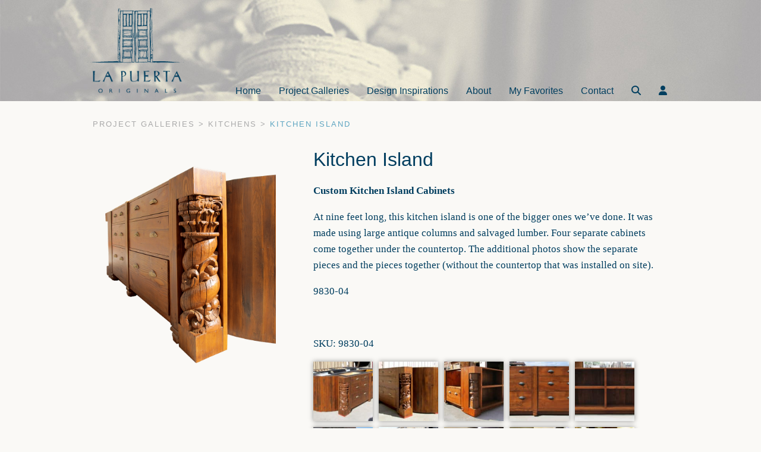

--- FILE ---
content_type: text/html; charset=UTF-8
request_url: https://lapuertaoriginals.com/project-galleries/kitchens/kitchen-island-15/
body_size: 9879
content:
<!DOCTYPE html>

<!--[if IE 8]>
  <html class="no-js lt-ie9" lang="en-US">
<![endif]-->

<!--[if gt IE 8]><!-->
<html class="no-js" lang="en-US">
<!--<![endif]-->

<head>
<!-- Google tag (gtag.js) -->
<script async src="https://www.googletagmanager.com/gtag/js?id=G-FM4W0EW5XC"></script>
<script>
  window.dataLayer = window.dataLayer || [];
  function gtag(){dataLayer.push(arguments);}
  gtag('js', new Date());

  gtag('config', 'G-FM4W0EW5XC');
</script>
  <meta http-equiv="Content-Type" content="text/html; charset=utf-8" />
  <meta http-equiv="X-UA-Compatible" content="IE=edge">
  <meta name="viewport" content="width=device-width, initial-scale=1">
  <meta charset="UTF-8">
  <!-- <meta name="description" content=""> -->
  <meta name="mobile-web-app-capable" content="yes">
  <meta name="apple-mobile-web-app-capable" content="yes">
  <meta name="apple-mobile-web-app-status-bar-style" content="black">
  <meta name="apple-mobile-web-app-title" content="La Puerta Originals">
  <meta name="msapplication-TileColor" content="#3372DF">

  

  <script type="text/javascript">
    var ABSPATH = "https://lapuertaoriginals.com/wp-admin/";
    var SITEPATH = "https://lapuertaoriginals.com";
  </script>
  <meta name='robots' content='index, follow, max-image-preview:large, max-snippet:-1, max-video-preview:-1' />

	<!-- This site is optimized with the Yoast SEO plugin v26.5 - https://yoast.com/wordpress/plugins/seo/ -->
	<title>Kitchen Island - La Puerta Originals - Custom Kitchen Island Cabinets At nine feet long, this kitchen island is one of the bigger ones we&#039;ve done. It was made using large antique columns and</title>
	<meta name="description" content="At nine feet long, this kitchen island is one of the bigger ones we have done. It was made using large antique columns and salvaged lumber." />
	<link rel="canonical" href="https://lapuertaoriginals.com/project-galleries/kitchens/kitchen-island-15/" />
	<meta property="og:locale" content="en_US" />
	<meta property="og:type" content="article" />
	<meta property="og:title" content="Kitchen Island - La Puerta Originals - Custom Kitchen Island Cabinets At nine feet long, this kitchen island is one of the bigger ones we&#039;ve done. It was made using large antique columns and" />
	<meta property="og:description" content="At nine feet long, this kitchen island is one of the bigger ones we have done. It was made using large antique columns and salvaged lumber." />
	<meta property="og:url" content="https://lapuertaoriginals.com/project-galleries/kitchens/kitchen-island-15/" />
	<meta property="og:site_name" content="La Puerta Originals" />
	<meta property="article:publisher" content="https://www.facebook.com/LaPuertaOriginals/" />
	<meta property="og:image" content="https://lapuertaoriginals.com/wp-content/uploads/2021/11/9830-04-Island-BI6-BI4-2.png" />
	<meta property="og:image:width" content="750" />
	<meta property="og:image:height" content="1000" />
	<meta property="og:image:type" content="image/png" />
	<meta name="twitter:card" content="summary_large_image" />
	<meta name="twitter:site" content="@puertaoriginals" />
	<meta name="twitter:label1" content="Est. reading time" />
	<meta name="twitter:data1" content="1 minute" />
	<script type="application/ld+json" class="yoast-schema-graph">{"@context":"https://schema.org","@graph":[{"@type":"WebPage","@id":"https://lapuertaoriginals.com/project-galleries/kitchens/kitchen-island-15/","url":"https://lapuertaoriginals.com/project-galleries/kitchens/kitchen-island-15/","name":"Kitchen Island - La Puerta Originals - Custom Kitchen Island Cabinets At nine feet long, this kitchen island is one of the bigger ones we've done. It was made using large antique columns and","isPartOf":{"@id":"https://lapuertaoriginals.com/#website"},"primaryImageOfPage":{"@id":"https://lapuertaoriginals.com/project-galleries/kitchens/kitchen-island-15/#primaryimage"},"image":{"@id":"https://lapuertaoriginals.com/project-galleries/kitchens/kitchen-island-15/#primaryimage"},"thumbnailUrl":"https://lapuertaoriginals.com/wp-content/uploads/2021/11/9830-04-Island-BI6-BI4-2.png","datePublished":"2021-11-17T00:01:33+00:00","description":"At nine feet long, this kitchen island is one of the bigger ones we have done. It was made using large antique columns and salvaged lumber.","breadcrumb":{"@id":"https://lapuertaoriginals.com/project-galleries/kitchens/kitchen-island-15/#breadcrumb"},"inLanguage":"en-US","potentialAction":[{"@type":"ReadAction","target":["https://lapuertaoriginals.com/project-galleries/kitchens/kitchen-island-15/"]}]},{"@type":"ImageObject","inLanguage":"en-US","@id":"https://lapuertaoriginals.com/project-galleries/kitchens/kitchen-island-15/#primaryimage","url":"https://lapuertaoriginals.com/wp-content/uploads/2021/11/9830-04-Island-BI6-BI4-2.png","contentUrl":"https://lapuertaoriginals.com/wp-content/uploads/2021/11/9830-04-Island-BI6-BI4-2.png","width":750,"height":1000,"caption":"kitchen island"},{"@type":"BreadcrumbList","@id":"https://lapuertaoriginals.com/project-galleries/kitchens/kitchen-island-15/#breadcrumb","itemListElement":[{"@type":"ListItem","position":1,"name":"Home","item":"https://lapuertaoriginals.com/"},{"@type":"ListItem","position":2,"name":"Project Galleries","item":"https://lapuertaoriginals.com/project-galleries/%project_type%/"},{"@type":"ListItem","position":3,"name":"Kitchens","item":"https://lapuertaoriginals.com/project-galleries/kitchens/"},{"@type":"ListItem","position":4,"name":"Kitchen Island"}]},{"@type":"WebSite","@id":"https://lapuertaoriginals.com/#website","url":"https://lapuertaoriginals.com/","name":"La Puerta Originals","description":"","publisher":{"@id":"https://lapuertaoriginals.com/#organization"},"potentialAction":[{"@type":"SearchAction","target":{"@type":"EntryPoint","urlTemplate":"https://lapuertaoriginals.com/?s={search_term_string}"},"query-input":{"@type":"PropertyValueSpecification","valueRequired":true,"valueName":"search_term_string"}}],"inLanguage":"en-US"},{"@type":"Organization","@id":"https://lapuertaoriginals.com/#organization","name":"La Puerta Originals","url":"https://lapuertaoriginals.com/","logo":{"@type":"ImageObject","inLanguage":"en-US","@id":"https://lapuertaoriginals.com/#/schema/logo/image/","url":"https://lapuertaoriginals.com/wp-content/uploads/2018/01/blue-lapuerta-logo-sm.png","contentUrl":"https://lapuertaoriginals.com/wp-content/uploads/2018/01/blue-lapuerta-logo-sm.png","width":198,"height":198,"caption":"La Puerta Originals"},"image":{"@id":"https://lapuertaoriginals.com/#/schema/logo/image/"},"sameAs":["https://www.facebook.com/LaPuertaOriginals/","https://x.com/puertaoriginals","https://www.instagram.com/lapuertaoriginals/","https://www.linkedin.com/company/la-puerta-originals-inc/","https://www.pinterest.com/lapuertaorig/"]}]}</script>
	<!-- / Yoast SEO plugin. -->


<link rel='dns-prefetch' href='//static.fruition.net' />
<link rel="alternate" title="oEmbed (JSON)" type="application/json+oembed" href="https://lapuertaoriginals.com/wp-json/oembed/1.0/embed?url=https%3A%2F%2Flapuertaoriginals.com%2Fproject-galleries%2Fkitchens%2Fkitchen-island-15%2F" />
<link rel="alternate" title="oEmbed (XML)" type="text/xml+oembed" href="https://lapuertaoriginals.com/wp-json/oembed/1.0/embed?url=https%3A%2F%2Flapuertaoriginals.com%2Fproject-galleries%2Fkitchens%2Fkitchen-island-15%2F&#038;format=xml" />
<style id='wp-img-auto-sizes-contain-inline-css' type='text/css'>
img:is([sizes=auto i],[sizes^="auto," i]){contain-intrinsic-size:3000px 1500px}
/*# sourceURL=wp-img-auto-sizes-contain-inline-css */
</style>
<style id='wp-block-library-inline-css' type='text/css'>
:root{--wp-block-synced-color:#7a00df;--wp-block-synced-color--rgb:122,0,223;--wp-bound-block-color:var(--wp-block-synced-color);--wp-editor-canvas-background:#ddd;--wp-admin-theme-color:#007cba;--wp-admin-theme-color--rgb:0,124,186;--wp-admin-theme-color-darker-10:#006ba1;--wp-admin-theme-color-darker-10--rgb:0,107,160.5;--wp-admin-theme-color-darker-20:#005a87;--wp-admin-theme-color-darker-20--rgb:0,90,135;--wp-admin-border-width-focus:2px}@media (min-resolution:192dpi){:root{--wp-admin-border-width-focus:1.5px}}.wp-element-button{cursor:pointer}:root .has-very-light-gray-background-color{background-color:#eee}:root .has-very-dark-gray-background-color{background-color:#313131}:root .has-very-light-gray-color{color:#eee}:root .has-very-dark-gray-color{color:#313131}:root .has-vivid-green-cyan-to-vivid-cyan-blue-gradient-background{background:linear-gradient(135deg,#00d084,#0693e3)}:root .has-purple-crush-gradient-background{background:linear-gradient(135deg,#34e2e4,#4721fb 50%,#ab1dfe)}:root .has-hazy-dawn-gradient-background{background:linear-gradient(135deg,#faaca8,#dad0ec)}:root .has-subdued-olive-gradient-background{background:linear-gradient(135deg,#fafae1,#67a671)}:root .has-atomic-cream-gradient-background{background:linear-gradient(135deg,#fdd79a,#004a59)}:root .has-nightshade-gradient-background{background:linear-gradient(135deg,#330968,#31cdcf)}:root .has-midnight-gradient-background{background:linear-gradient(135deg,#020381,#2874fc)}:root{--wp--preset--font-size--normal:16px;--wp--preset--font-size--huge:42px}.has-regular-font-size{font-size:1em}.has-larger-font-size{font-size:2.625em}.has-normal-font-size{font-size:var(--wp--preset--font-size--normal)}.has-huge-font-size{font-size:var(--wp--preset--font-size--huge)}.has-text-align-center{text-align:center}.has-text-align-left{text-align:left}.has-text-align-right{text-align:right}.has-fit-text{white-space:nowrap!important}#end-resizable-editor-section{display:none}.aligncenter{clear:both}.items-justified-left{justify-content:flex-start}.items-justified-center{justify-content:center}.items-justified-right{justify-content:flex-end}.items-justified-space-between{justify-content:space-between}.screen-reader-text{border:0;clip-path:inset(50%);height:1px;margin:-1px;overflow:hidden;padding:0;position:absolute;width:1px;word-wrap:normal!important}.screen-reader-text:focus{background-color:#ddd;clip-path:none;color:#444;display:block;font-size:1em;height:auto;left:5px;line-height:normal;padding:15px 23px 14px;text-decoration:none;top:5px;width:auto;z-index:100000}html :where(.has-border-color){border-style:solid}html :where([style*=border-top-color]){border-top-style:solid}html :where([style*=border-right-color]){border-right-style:solid}html :where([style*=border-bottom-color]){border-bottom-style:solid}html :where([style*=border-left-color]){border-left-style:solid}html :where([style*=border-width]){border-style:solid}html :where([style*=border-top-width]){border-top-style:solid}html :where([style*=border-right-width]){border-right-style:solid}html :where([style*=border-bottom-width]){border-bottom-style:solid}html :where([style*=border-left-width]){border-left-style:solid}html :where(img[class*=wp-image-]){height:auto;max-width:100%}:where(figure){margin:0 0 1em}html :where(.is-position-sticky){--wp-admin--admin-bar--position-offset:var(--wp-admin--admin-bar--height,0px)}@media screen and (max-width:600px){html :where(.is-position-sticky){--wp-admin--admin-bar--position-offset:0px}}

/*# sourceURL=wp-block-library-inline-css */
</style><style id='global-styles-inline-css' type='text/css'>
:root{--wp--preset--aspect-ratio--square: 1;--wp--preset--aspect-ratio--4-3: 4/3;--wp--preset--aspect-ratio--3-4: 3/4;--wp--preset--aspect-ratio--3-2: 3/2;--wp--preset--aspect-ratio--2-3: 2/3;--wp--preset--aspect-ratio--16-9: 16/9;--wp--preset--aspect-ratio--9-16: 9/16;--wp--preset--color--black: #000000;--wp--preset--color--cyan-bluish-gray: #abb8c3;--wp--preset--color--white: #ffffff;--wp--preset--color--pale-pink: #f78da7;--wp--preset--color--vivid-red: #cf2e2e;--wp--preset--color--luminous-vivid-orange: #ff6900;--wp--preset--color--luminous-vivid-amber: #fcb900;--wp--preset--color--light-green-cyan: #7bdcb5;--wp--preset--color--vivid-green-cyan: #00d084;--wp--preset--color--pale-cyan-blue: #8ed1fc;--wp--preset--color--vivid-cyan-blue: #0693e3;--wp--preset--color--vivid-purple: #9b51e0;--wp--preset--gradient--vivid-cyan-blue-to-vivid-purple: linear-gradient(135deg,rgb(6,147,227) 0%,rgb(155,81,224) 100%);--wp--preset--gradient--light-green-cyan-to-vivid-green-cyan: linear-gradient(135deg,rgb(122,220,180) 0%,rgb(0,208,130) 100%);--wp--preset--gradient--luminous-vivid-amber-to-luminous-vivid-orange: linear-gradient(135deg,rgb(252,185,0) 0%,rgb(255,105,0) 100%);--wp--preset--gradient--luminous-vivid-orange-to-vivid-red: linear-gradient(135deg,rgb(255,105,0) 0%,rgb(207,46,46) 100%);--wp--preset--gradient--very-light-gray-to-cyan-bluish-gray: linear-gradient(135deg,rgb(238,238,238) 0%,rgb(169,184,195) 100%);--wp--preset--gradient--cool-to-warm-spectrum: linear-gradient(135deg,rgb(74,234,220) 0%,rgb(151,120,209) 20%,rgb(207,42,186) 40%,rgb(238,44,130) 60%,rgb(251,105,98) 80%,rgb(254,248,76) 100%);--wp--preset--gradient--blush-light-purple: linear-gradient(135deg,rgb(255,206,236) 0%,rgb(152,150,240) 100%);--wp--preset--gradient--blush-bordeaux: linear-gradient(135deg,rgb(254,205,165) 0%,rgb(254,45,45) 50%,rgb(107,0,62) 100%);--wp--preset--gradient--luminous-dusk: linear-gradient(135deg,rgb(255,203,112) 0%,rgb(199,81,192) 50%,rgb(65,88,208) 100%);--wp--preset--gradient--pale-ocean: linear-gradient(135deg,rgb(255,245,203) 0%,rgb(182,227,212) 50%,rgb(51,167,181) 100%);--wp--preset--gradient--electric-grass: linear-gradient(135deg,rgb(202,248,128) 0%,rgb(113,206,126) 100%);--wp--preset--gradient--midnight: linear-gradient(135deg,rgb(2,3,129) 0%,rgb(40,116,252) 100%);--wp--preset--font-size--small: 13px;--wp--preset--font-size--medium: 20px;--wp--preset--font-size--large: 36px;--wp--preset--font-size--x-large: 42px;--wp--preset--spacing--20: 0.44rem;--wp--preset--spacing--30: 0.67rem;--wp--preset--spacing--40: 1rem;--wp--preset--spacing--50: 1.5rem;--wp--preset--spacing--60: 2.25rem;--wp--preset--spacing--70: 3.38rem;--wp--preset--spacing--80: 5.06rem;--wp--preset--shadow--natural: 6px 6px 9px rgba(0, 0, 0, 0.2);--wp--preset--shadow--deep: 12px 12px 50px rgba(0, 0, 0, 0.4);--wp--preset--shadow--sharp: 6px 6px 0px rgba(0, 0, 0, 0.2);--wp--preset--shadow--outlined: 6px 6px 0px -3px rgb(255, 255, 255), 6px 6px rgb(0, 0, 0);--wp--preset--shadow--crisp: 6px 6px 0px rgb(0, 0, 0);}:where(.is-layout-flex){gap: 0.5em;}:where(.is-layout-grid){gap: 0.5em;}body .is-layout-flex{display: flex;}.is-layout-flex{flex-wrap: wrap;align-items: center;}.is-layout-flex > :is(*, div){margin: 0;}body .is-layout-grid{display: grid;}.is-layout-grid > :is(*, div){margin: 0;}:where(.wp-block-columns.is-layout-flex){gap: 2em;}:where(.wp-block-columns.is-layout-grid){gap: 2em;}:where(.wp-block-post-template.is-layout-flex){gap: 1.25em;}:where(.wp-block-post-template.is-layout-grid){gap: 1.25em;}.has-black-color{color: var(--wp--preset--color--black) !important;}.has-cyan-bluish-gray-color{color: var(--wp--preset--color--cyan-bluish-gray) !important;}.has-white-color{color: var(--wp--preset--color--white) !important;}.has-pale-pink-color{color: var(--wp--preset--color--pale-pink) !important;}.has-vivid-red-color{color: var(--wp--preset--color--vivid-red) !important;}.has-luminous-vivid-orange-color{color: var(--wp--preset--color--luminous-vivid-orange) !important;}.has-luminous-vivid-amber-color{color: var(--wp--preset--color--luminous-vivid-amber) !important;}.has-light-green-cyan-color{color: var(--wp--preset--color--light-green-cyan) !important;}.has-vivid-green-cyan-color{color: var(--wp--preset--color--vivid-green-cyan) !important;}.has-pale-cyan-blue-color{color: var(--wp--preset--color--pale-cyan-blue) !important;}.has-vivid-cyan-blue-color{color: var(--wp--preset--color--vivid-cyan-blue) !important;}.has-vivid-purple-color{color: var(--wp--preset--color--vivid-purple) !important;}.has-black-background-color{background-color: var(--wp--preset--color--black) !important;}.has-cyan-bluish-gray-background-color{background-color: var(--wp--preset--color--cyan-bluish-gray) !important;}.has-white-background-color{background-color: var(--wp--preset--color--white) !important;}.has-pale-pink-background-color{background-color: var(--wp--preset--color--pale-pink) !important;}.has-vivid-red-background-color{background-color: var(--wp--preset--color--vivid-red) !important;}.has-luminous-vivid-orange-background-color{background-color: var(--wp--preset--color--luminous-vivid-orange) !important;}.has-luminous-vivid-amber-background-color{background-color: var(--wp--preset--color--luminous-vivid-amber) !important;}.has-light-green-cyan-background-color{background-color: var(--wp--preset--color--light-green-cyan) !important;}.has-vivid-green-cyan-background-color{background-color: var(--wp--preset--color--vivid-green-cyan) !important;}.has-pale-cyan-blue-background-color{background-color: var(--wp--preset--color--pale-cyan-blue) !important;}.has-vivid-cyan-blue-background-color{background-color: var(--wp--preset--color--vivid-cyan-blue) !important;}.has-vivid-purple-background-color{background-color: var(--wp--preset--color--vivid-purple) !important;}.has-black-border-color{border-color: var(--wp--preset--color--black) !important;}.has-cyan-bluish-gray-border-color{border-color: var(--wp--preset--color--cyan-bluish-gray) !important;}.has-white-border-color{border-color: var(--wp--preset--color--white) !important;}.has-pale-pink-border-color{border-color: var(--wp--preset--color--pale-pink) !important;}.has-vivid-red-border-color{border-color: var(--wp--preset--color--vivid-red) !important;}.has-luminous-vivid-orange-border-color{border-color: var(--wp--preset--color--luminous-vivid-orange) !important;}.has-luminous-vivid-amber-border-color{border-color: var(--wp--preset--color--luminous-vivid-amber) !important;}.has-light-green-cyan-border-color{border-color: var(--wp--preset--color--light-green-cyan) !important;}.has-vivid-green-cyan-border-color{border-color: var(--wp--preset--color--vivid-green-cyan) !important;}.has-pale-cyan-blue-border-color{border-color: var(--wp--preset--color--pale-cyan-blue) !important;}.has-vivid-cyan-blue-border-color{border-color: var(--wp--preset--color--vivid-cyan-blue) !important;}.has-vivid-purple-border-color{border-color: var(--wp--preset--color--vivid-purple) !important;}.has-vivid-cyan-blue-to-vivid-purple-gradient-background{background: var(--wp--preset--gradient--vivid-cyan-blue-to-vivid-purple) !important;}.has-light-green-cyan-to-vivid-green-cyan-gradient-background{background: var(--wp--preset--gradient--light-green-cyan-to-vivid-green-cyan) !important;}.has-luminous-vivid-amber-to-luminous-vivid-orange-gradient-background{background: var(--wp--preset--gradient--luminous-vivid-amber-to-luminous-vivid-orange) !important;}.has-luminous-vivid-orange-to-vivid-red-gradient-background{background: var(--wp--preset--gradient--luminous-vivid-orange-to-vivid-red) !important;}.has-very-light-gray-to-cyan-bluish-gray-gradient-background{background: var(--wp--preset--gradient--very-light-gray-to-cyan-bluish-gray) !important;}.has-cool-to-warm-spectrum-gradient-background{background: var(--wp--preset--gradient--cool-to-warm-spectrum) !important;}.has-blush-light-purple-gradient-background{background: var(--wp--preset--gradient--blush-light-purple) !important;}.has-blush-bordeaux-gradient-background{background: var(--wp--preset--gradient--blush-bordeaux) !important;}.has-luminous-dusk-gradient-background{background: var(--wp--preset--gradient--luminous-dusk) !important;}.has-pale-ocean-gradient-background{background: var(--wp--preset--gradient--pale-ocean) !important;}.has-electric-grass-gradient-background{background: var(--wp--preset--gradient--electric-grass) !important;}.has-midnight-gradient-background{background: var(--wp--preset--gradient--midnight) !important;}.has-small-font-size{font-size: var(--wp--preset--font-size--small) !important;}.has-medium-font-size{font-size: var(--wp--preset--font-size--medium) !important;}.has-large-font-size{font-size: var(--wp--preset--font-size--large) !important;}.has-x-large-font-size{font-size: var(--wp--preset--font-size--x-large) !important;}
/*# sourceURL=global-styles-inline-css */
</style>

<style id='classic-theme-styles-inline-css' type='text/css'>
/*! This file is auto-generated */
.wp-block-button__link{color:#fff;background-color:#32373c;border-radius:9999px;box-shadow:none;text-decoration:none;padding:calc(.667em + 2px) calc(1.333em + 2px);font-size:1.125em}.wp-block-file__button{background:#32373c;color:#fff;text-decoration:none}
/*# sourceURL=/wp-includes/css/classic-themes.min.css */
</style>
<link rel='stylesheet' id='responsive-lightbox-nivo-css' href='https://lapuertaoriginals.com/wp-content/plugins/responsive-lightbox/assets/nivo/nivo-lightbox.min.css?ver=1.3.1' type='text/css' media='all' />
<link rel='stylesheet' id='responsive-lightbox-nivo-default-css' href='https://lapuertaoriginals.com/wp-content/plugins/responsive-lightbox/assets/nivo/themes/default/default.css?ver=1.3.1' type='text/css' media='all' />
<link rel='stylesheet' id='st-widget-css' href='https://lapuertaoriginals.com/wp-content/plugins/share-this/css/style.css?ver=0924038d5b33db1c536432401a3a3438' type='text/css' media='all' />
<link rel='stylesheet' id='fru-styles-css' href='https://lapuertaoriginals.com/wp-content/themes/frupress/public/css/app.css?ver=0924038d5b33db1c536432401a3a3438' type='text/css' media='all' />
<link rel='stylesheet' id='simple-favorites-css' href='https://lapuertaoriginals.com/wp-content/plugins/favorites/assets/css/favorites.css?ver=2.3.6' type='text/css' media='all' />
<script type="text/javascript" src="https://lapuertaoriginals.com/wp-includes/js/jquery/jquery.min.js?ver=3.7.1" id="jquery-core-js"></script>
<script type="text/javascript" src="https://lapuertaoriginals.com/wp-includes/js/jquery/jquery-migrate.min.js?ver=3.4.1" id="jquery-migrate-js"></script>
<script type="text/javascript" src="https://lapuertaoriginals.com/wp-content/plugins/responsive-lightbox/assets/nivo/nivo-lightbox.min.js?ver=1.3.1" id="responsive-lightbox-nivo-js"></script>
<script type="text/javascript" src="https://lapuertaoriginals.com/wp-includes/js/underscore.min.js?ver=1.13.7" id="underscore-js"></script>
<script type="text/javascript" src="https://lapuertaoriginals.com/wp-content/plugins/responsive-lightbox/assets/infinitescroll/infinite-scroll.pkgd.min.js?ver=4.0.1" id="responsive-lightbox-infinite-scroll-js"></script>
<script type="text/javascript" id="responsive-lightbox-js-before">
/* <![CDATA[ */
var rlArgs = {"script":"nivo","selector":"lightbox","customEvents":"","activeGalleries":true,"effect":"fade","clickOverlayToClose":true,"keyboardNav":true,"errorMessage":"The requested content cannot be loaded. Please try again later.","woocommerce_gallery":false,"ajaxurl":"https:\/\/lapuertaoriginals.com\/wp-admin\/admin-ajax.php","nonce":"fc6e185c50","preview":false,"postId":29399,"scriptExtension":false};

//# sourceURL=responsive-lightbox-js-before
/* ]]> */
</script>
<script type="text/javascript" src="https://lapuertaoriginals.com/wp-content/plugins/responsive-lightbox/js/front.js?ver=2.5.4" id="responsive-lightbox-js"></script>
<script type="text/javascript" id="favorites-js-extra">
/* <![CDATA[ */
var favorites_data = {"ajaxurl":"https://lapuertaoriginals.com/wp-admin/admin-ajax.php","nonce":"054804d7d0","favorite":"\u003Ci class=\"fa fa-heart unfavorited\"\u003E\u003C/i\u003E Add to Favorites","favorited":"\u003Ci class=\"fa fa-heart\"\u003E\u003C/i\u003E Remove","includecount":"","indicate_loading":"","loading_text":"Loading","loading_image":"","loading_image_active":"","loading_image_preload":"","cache_enabled":"1","button_options":{"button_type":"custom","custom_colors":false,"box_shadow":false,"include_count":false,"default":{"background_default":false,"border_default":false,"text_default":false,"icon_default":false,"count_default":false},"active":{"background_active":false,"border_active":false,"text_active":false,"icon_active":false,"count_active":false}},"authentication_modal_content":"\u003Cp\u003EPlease login to add favorites.\u003C/p\u003E\u003Cp\u003E\u003Ca href=\"#\" data-favorites-modal-close\u003EDismiss this notice\u003C/a\u003E\u003C/p\u003E","authentication_redirect":"","dev_mode":"","logged_in":"","user_id":"0","authentication_redirect_url":"https://lapuertaoriginals.com/wp-login.php"};
//# sourceURL=favorites-js-extra
/* ]]> */
</script>
<script type="text/javascript" src="https://lapuertaoriginals.com/wp-content/plugins/favorites/assets/js/favorites.min.js?ver=2.3.6" id="favorites-js"></script>
<link rel="https://api.w.org/" href="https://lapuertaoriginals.com/wp-json/" /><link rel="alternate" title="JSON" type="application/json" href="https://lapuertaoriginals.com/wp-json/wp/v2/project-galleries/29399" /><link rel="EditURI" type="application/rsd+xml" title="RSD" href="https://lapuertaoriginals.com/xmlrpc.php?rsd" />
<link rel='shortlink' href='https://lapuertaoriginals.com/?p=29399' />
<style>
		#category-posts-2-internal .cat-post-thumbnail .cat-post-crop img {height: 150px;}
#category-posts-2-internal .cat-post-thumbnail .cat-post-crop img {width: 300px;}
#category-posts-2-internal .cat-post-thumbnail .cat-post-crop img {object-fit: cover; max-width: 100%; display: block;}
#category-posts-2-internal .cat-post-thumbnail .cat-post-crop-not-supported img {width: 100%;}
#category-posts-2-internal .cat-post-thumbnail {max-width:100%;}
#category-posts-2-internal .cat-post-item img {margin: initial;}
</style>
		<script charset="utf-8" type="text/javascript">var switchTo5x=true;</script>
<script charset="utf-8" type="text/javascript" id="st_insights_js" src="https://ws.sharethis.com/button/buttons.js?publisher=wp.8d5ffca4-d13e-4d58-a005-017c9b0cc0cc&amp;product=sharethis-wordpress"></script>
<script charset="utf-8" type="text/javascript">stLight.options({"publisher":"wp.8d5ffca4-d13e-4d58-a005-017c9b0cc0cc"});var st_type="wordpress4.9.4";</script>
		<style type="text/css" id="wp-custom-css">
			/* Extra overwrites that need to be rewritten and
 included into sass files */
 
article#post-16568 .gallery {
    display: inline-block;
    width: 49%;
    vertical-align: top;
    margin: 0 0px 0 0;
}

article#post-16568 figure {
    margin: 0 20px 20px 0px;
    vertical-align: top;
}

figcaption {
    font-size: 13px;
    margin-top: 3px;
}
/* from not being in normalize_sass */
a {text-decoration: none;
color: #666;}

/* from global_sass */

h1 {
    font-size: 2rem;

}

h2 {
    font-size: 1.7rem;

}

h3 {font-size: 1.5rem!important;
}

.sidebar h2.widgettitle {
    font-size: 28px;
	    margin-top: 0;

}

.sidebar a.cat-post-title {
    color: #003e5e;
    text-decoration: none;
    font-size: 20px!important;
}

#category-posts-2-internal .cat-post-item {
    padding: 10px 0 30px;
	border-bottom: 1px solid #ddd;
}

#category-posts-2-internal {
    padding: 0px 0 60px 0;
}

#category-posts-2-internal .cat-post-thumbnail {
margin-right: 90px;
}
.sidebar a.cat-post-title {
    color: #003e5e;
    text-decoration: none;
    font-size: 20px!important;
    text-transform: capitalize!important;
    font-weight: 400!important;
}

ul#category-posts-2-internal {
    list-style: none;
}

/* from temp.sass line 871 */
.project-details, 
.term-slide, .slide {
		border: solid  #faf9f6!important;
border-width:  0px 0px 0px 0px!important;
	margin-top: 15px;
} 

/* from temp.sass multiple lines */
	.owl-nav {
		color: #efeee6!important;
}
/* from home.sass line 21 */
.project-carousel {
  border-top: 0px solid #faf9f6;
  border-bottom: 0px solid #faf9f6;
  }

		</style>
		  <link rel='stylesheet'  href='/wp-content/themes/frupress/style.css' type='text/css' media='all' />
      <!-- HTML5 Shim and Respond.js IE8 support of HTML5 elements and media queries -->
  <!--[if lt IE 9]>
    <script src="https://oss.maxcdn.com/respond/1.4.2/respond.min.js"></script>
  <![endif]-->
 <script src="https://kit.fontawesome.com/64433f6fc2.js" crossorigin="anonymous"></script>
</head>
<body class="wp-singular project-galleries-template-default single single-project-galleries postid-29399 wp-theme-frupress">

  <div class="wrapper">
    <header id="header-wrapper">
    <div class="header-top row">
      <div class="logo">
        <a href="https://lapuertaoriginals.com/" rel="home">
          <img src="https://lapuertaoriginals.com/wp-content/uploads/2018/01/blue-lapuerta-logo-sm.png" alt="La Puerta Originals">        </a>
      </div>
      <div class="menu-holder">
        <nav class="main-nav"><ul id="menu-main-menu" class="main-nav-ul"><li id="menu-item-12" class="menu-item menu-item-type-post_type menu-item-object-page menu-item-home menu-item-12"><a href="https://lapuertaoriginals.com/">Home</a></li>
<li id="menu-item-1545" class="menu-item menu-item-type-custom menu-item-object-custom menu-item-has-children menu-parent-item menu-item-1545"><a href="/project-galleries">Project Galleries <i class="fa fa-chevron-right"></i></a>
<ul class="sub-menu">
	<li id="menu-item-101" class="menu-item menu-item-type-taxonomy menu-item-object-project_type menu-item-101"><a href="https://lapuertaoriginals.com/project-galleries/exterior-doors/">Exterior Doors</a></li>
	<li id="menu-item-105" class="menu-item menu-item-type-taxonomy menu-item-object-project_type menu-item-105"><a href="https://lapuertaoriginals.com/project-galleries/interior-doors/">Interior Doors</a></li>
	<li id="menu-item-3851" class="menu-item menu-item-type-taxonomy menu-item-object-project_type current-project-galleries-ancestor current-menu-parent current-project-galleries-parent menu-item-3851"><a href="https://lapuertaoriginals.com/project-galleries/kitchens/">Kitchens</a></li>
	<li id="menu-item-103" class="menu-item menu-item-type-taxonomy menu-item-object-project_type menu-item-103"><a href="https://lapuertaoriginals.com/project-galleries/gates/">Gates</a></li>
	<li id="menu-item-99" class="menu-item menu-item-type-taxonomy menu-item-object-project_type menu-item-99"><a href="https://lapuertaoriginals.com/project-galleries/cabinetry/">Cabinetry</a></li>
	<li id="menu-item-102" class="menu-item menu-item-type-taxonomy menu-item-object-project_type menu-item-102"><a href="https://lapuertaoriginals.com/project-galleries/furniture/">Furniture</a></li>
	<li id="menu-item-98" class="menu-item menu-item-type-taxonomy menu-item-object-project_type menu-item-98"><a href="https://lapuertaoriginals.com/project-galleries/architectural/">Architectural</a></li>
	<li id="menu-item-104" class="menu-item menu-item-type-taxonomy menu-item-object-project_type menu-item-104"><a href="https://lapuertaoriginals.com/project-galleries/hardware-glass/">Hardware &amp; Glass</a></li>
	<li id="menu-item-106" class="menu-item menu-item-type-taxonomy menu-item-object-project_type menu-item-106"><a href="https://lapuertaoriginals.com/project-galleries/iron-work/">Iron Work</a></li>
</ul>
</li>
<li id="menu-item-19124" class="menu-item menu-item-type-post_type menu-item-object-page current_page_parent menu-item-19124"><a href="https://lapuertaoriginals.com/design-inspirations/">Design Inspirations</a></li>
<li id="menu-item-276" class="menu-item menu-item-type-post_type menu-item-object-page menu-item-has-children menu-parent-item menu-item-276"><a href="https://lapuertaoriginals.com/our-story/">About <i class="fa fa-chevron-right"></i></a>
<ul class="sub-menu">
	<li id="menu-item-176" class="menu-item menu-item-type-post_type menu-item-object-page menu-item-176"><a href="https://lapuertaoriginals.com/our-story/">Our Story</a></li>
	<li id="menu-item-175" class="menu-item menu-item-type-post_type menu-item-object-page menu-item-175"><a href="https://lapuertaoriginals.com/our-process/">Our Process</a></li>
	<li id="menu-item-15254" class="menu-item menu-item-type-post_type menu-item-object-page menu-item-15254"><a href="https://lapuertaoriginals.com/faq/">FAQs</a></li>
	<li id="menu-item-19125" class="menu-item menu-item-type-custom menu-item-object-custom menu-item-19125"><a href="https://lapuertaoriginals.com/in-the-press">In The Press</a></li>
	<li id="menu-item-1541" class="menu-item menu-item-type-post_type menu-item-object-page menu-item-1541"><a href="https://lapuertaoriginals.com/video-gallery/">Video Gallery</a></li>
</ul>
</li>
<li id="menu-item-13" class="menu-item menu-item-type-post_type menu-item-object-page menu-item-13"><a href="https://lapuertaoriginals.com/my-favorites/">My Favorites</a></li>
<li id="menu-item-41" class="menu-item menu-item-type-post_type menu-item-object-page menu-item-41"><a href="https://lapuertaoriginals.com/contact/">Contact</a></li>
<li id="menu-item-39" class="icon search-icon menu-item menu-item-type-post_type menu-item-object-page menu-item-39"><a href="https://lapuertaoriginals.com/search/"><i class="fa fa-search"></i><div class="search-box"><i class="fa fa-arrow-left"></i></div></a></li>
<li id="menu-item-40" class="icon account-icon menu-item menu-item-type-post_type menu-item-object-page menu-item-40"><a href="https://lapuertaoriginals.com/account/"><i class="fa fa-user" aria-hidden="true"></i></a></li>
<li class="search-box"><form role="search" method="get" id="search-form" class="search-form" action="https://lapuertaoriginals.com/" >
			<label class="screen-reader-text" for="s"></label>
			<input type="text" value="" name="s" id="s" placeholder="Search...">
			<input type="submit" id="searchsubmit" value="Search">
			</form></li></ul></nav>        <div class="hamburger-menu">
          <span class="line-1"></span>
          <span class="line-2"></span>
          <span class="line-3"></span>
        </div>
      </div>
    </div>
    <div id="mobile-nav">
      <div class="mobile-close"><i class="fa fa-close" aria-hidden="true"></i></div>
      <nav class="menu-main-menu-container"><ul id="menu-main-menu-1" class=""><li class="menu-item menu-item-type-post_type menu-item-object-page menu-item-home menu-item-12"><a href="https://lapuertaoriginals.com/">Home</a></li>
<li class="menu-item menu-item-type-custom menu-item-object-custom menu-item-has-children menu-parent-item menu-item-1545"><a href="/project-galleries">Project Galleries <i class="fa fa-chevron-right"></i></a>
<ul class="sub-menu">
	<li class="menu-item menu-item-type-taxonomy menu-item-object-project_type menu-item-101"><a href="https://lapuertaoriginals.com/project-galleries/exterior-doors/">Exterior Doors</a></li>
	<li class="menu-item menu-item-type-taxonomy menu-item-object-project_type menu-item-105"><a href="https://lapuertaoriginals.com/project-galleries/interior-doors/">Interior Doors</a></li>
	<li class="menu-item menu-item-type-taxonomy menu-item-object-project_type current-project-galleries-ancestor current-menu-parent current-project-galleries-parent menu-item-3851"><a href="https://lapuertaoriginals.com/project-galleries/kitchens/">Kitchens</a></li>
	<li class="menu-item menu-item-type-taxonomy menu-item-object-project_type menu-item-103"><a href="https://lapuertaoriginals.com/project-galleries/gates/">Gates</a></li>
	<li class="menu-item menu-item-type-taxonomy menu-item-object-project_type menu-item-99"><a href="https://lapuertaoriginals.com/project-galleries/cabinetry/">Cabinetry</a></li>
	<li class="menu-item menu-item-type-taxonomy menu-item-object-project_type menu-item-102"><a href="https://lapuertaoriginals.com/project-galleries/furniture/">Furniture</a></li>
	<li class="menu-item menu-item-type-taxonomy menu-item-object-project_type menu-item-98"><a href="https://lapuertaoriginals.com/project-galleries/architectural/">Architectural</a></li>
	<li class="menu-item menu-item-type-taxonomy menu-item-object-project_type menu-item-104"><a href="https://lapuertaoriginals.com/project-galleries/hardware-glass/">Hardware &amp; Glass</a></li>
	<li class="menu-item menu-item-type-taxonomy menu-item-object-project_type menu-item-106"><a href="https://lapuertaoriginals.com/project-galleries/iron-work/">Iron Work</a></li>
</ul>
</li>
<li class="menu-item menu-item-type-post_type menu-item-object-page current_page_parent menu-item-19124"><a href="https://lapuertaoriginals.com/design-inspirations/">Design Inspirations</a></li>
<li class="menu-item menu-item-type-post_type menu-item-object-page menu-item-has-children menu-parent-item menu-item-276"><a href="https://lapuertaoriginals.com/our-story/">About <i class="fa fa-chevron-right"></i></a>
<ul class="sub-menu">
	<li class="menu-item menu-item-type-post_type menu-item-object-page menu-item-176"><a href="https://lapuertaoriginals.com/our-story/">Our Story</a></li>
	<li class="menu-item menu-item-type-post_type menu-item-object-page menu-item-175"><a href="https://lapuertaoriginals.com/our-process/">Our Process</a></li>
	<li class="menu-item menu-item-type-post_type menu-item-object-page menu-item-15254"><a href="https://lapuertaoriginals.com/faq/">FAQs</a></li>
	<li class="menu-item menu-item-type-custom menu-item-object-custom menu-item-19125"><a href="https://lapuertaoriginals.com/in-the-press">In The Press</a></li>
	<li class="menu-item menu-item-type-post_type menu-item-object-page menu-item-1541"><a href="https://lapuertaoriginals.com/video-gallery/">Video Gallery</a></li>
</ul>
</li>
<li class="menu-item menu-item-type-post_type menu-item-object-page menu-item-13"><a href="https://lapuertaoriginals.com/my-favorites/">My Favorites</a></li>
<li class="menu-item menu-item-type-post_type menu-item-object-page menu-item-41"><a href="https://lapuertaoriginals.com/contact/">Contact</a></li>
<li class="icon search-icon menu-item menu-item-type-post_type menu-item-object-page menu-item-39"><a href="https://lapuertaoriginals.com/search/"><i class="fa fa-search"></i><div class="search-box"><i class="fa fa-arrow-left"></i></div></a></li>
<li class="icon account-icon menu-item menu-item-type-post_type menu-item-object-page menu-item-40"><a href="https://lapuertaoriginals.com/account/"><i class="fa fa-user" aria-hidden="true"></i></a></li>
<li class="search-box"><form role="search" method="get" id="search-form" class="search-form" action="https://lapuertaoriginals.com/" >
			<label class="screen-reader-text" for="s"></label>
			<input type="text" value="" name="s" id="s" placeholder="Search...">
			<input type="submit" id="searchsubmit" value="Search">
			</form></li></ul></nav>    </div>
  </header>
      <div class="crumbs-wrapper">
	  <div class="row">
	  <div id="breadcrumbs"><span><span rel="v:child" typeof="v:Breadcrumb"><a href="/project-galleries">Project Galleries</a></span> &gt; <span><a href="https://lapuertaoriginals.com/project-galleries/kitchens/">Kitchens</a></span> &gt; <span class="breadcrumb_last" aria-current="page">Kitchen Island</span></span></div>	  </div>
  </div>
  
<div class="main-container">
  <section class="row">
        	<div class="large-12 columns">
	      <article id="post-29399" class="post-29399 project-galleries type-project-galleries status-publish has-post-thumbnail hentry project_type-kitchens">
	        
	        	<div class="row">

	        	<div class="large-4 columns">
                                            <a data-rel="lightbox-gallery-group" href="https://lapuertaoriginals.com/wp-content/uploads/2021/11/9830-04-Island-BI6-BI4-2.png">
                            <img src="https://lapuertaoriginals.com/wp-content/uploads/2021/11/9830-04-Island-BI6-BI4-2.png"/>
                        </a>
                            		</div>

        		<div class="large-8 columns">

                    
                    <h1>Kitchen Island</h1>

	          		<p><strong>Custom Kitchen Island Cabinets</strong></p>
<p>At nine feet long, this kitchen island is one of the bigger ones we&#8217;ve done. It was made using large antique columns and salvaged lumber. Four separate cabinets come together under the countertop. The additional photos show the separate pieces and the pieces together (without the countertop that was installed on site).</p>
<p>9830-04</p>
<p>&nbsp;</p>

                    <p class="sku">SKU: 9830-04</p>

                    
                                            <ul class="related-projects img100">
                                                            <li>
                                    <a data-rel="lightbox-gallery-group"  href="https://lapuertaoriginals.com/wp-content/uploads/2021/11/9830-04-Is-BI1-BI5-BI3-2.jpg">
                                         <img src="https://lapuertaoriginals.com/wp-content/uploads/2021/11/9830-04-Is-BI1-BI5-BI3-2-150x150.jpg" alt="kitchen island" />
                                    </a>
                                </li>
                                                            <li>
                                    <a data-rel="lightbox-gallery-group"  href="https://lapuertaoriginals.com/wp-content/uploads/2021/11/9830-04-Is-BI1-BI6-BI4-1.jpg">
                                         <img src="https://lapuertaoriginals.com/wp-content/uploads/2021/11/9830-04-Is-BI1-BI6-BI4-1-150x150.jpg" alt="kitchen island" />
                                    </a>
                                </li>
                                                            <li>
                                    <a data-rel="lightbox-gallery-group"  href="https://lapuertaoriginals.com/wp-content/uploads/2021/11/9830-04-Is-BI6-BI4-BI2-1.jpg">
                                         <img src="https://lapuertaoriginals.com/wp-content/uploads/2021/11/9830-04-Is-BI6-BI4-BI2-1-150x150.jpg" alt="kitchen island" />
                                    </a>
                                </li>
                                                            <li>
                                    <a data-rel="lightbox-gallery-group"  href="https://lapuertaoriginals.com/wp-content/uploads/2021/11/9830-04-Cab-BI6-BI4-Front.jpg">
                                         <img src="https://lapuertaoriginals.com/wp-content/uploads/2021/11/9830-04-Cab-BI6-BI4-Front-150x150.jpg" alt="kitchen island" />
                                    </a>
                                </li>
                                                            <li>
                                    <a data-rel="lightbox-gallery-group"  href="https://lapuertaoriginals.com/wp-content/uploads/2021/11/9830-04-Is-BI2-2-1.jpg">
                                         <img src="https://lapuertaoriginals.com/wp-content/uploads/2021/11/9830-04-Is-BI2-2-1-150x150.jpg" alt="kitchen island" />
                                    </a>
                                </li>
                                                            <li>
                                    <a data-rel="lightbox-gallery-group"  href="https://lapuertaoriginals.com/wp-content/uploads/2021/11/9830-04-Cab-BI3-BI5-Front.jpg">
                                         <img src="https://lapuertaoriginals.com/wp-content/uploads/2021/11/9830-04-Cab-BI3-BI5-Front-150x150.jpg" alt="kitchen island" />
                                    </a>
                                </li>
                                                            <li>
                                    <a data-rel="lightbox-gallery-group"  href="https://lapuertaoriginals.com/wp-content/uploads/2021/11/9830-04-Island-BI2-2-3.jpg">
                                         <img src="https://lapuertaoriginals.com/wp-content/uploads/2021/11/9830-04-Island-BI2-2-3-150x150.jpg" alt="kitchen island" />
                                    </a>
                                </li>
                                                            <li>
                                    <a data-rel="lightbox-gallery-group"  href="https://lapuertaoriginals.com/wp-content/uploads/2021/11/9830-04-Island.jpg">
                                         <img src="https://lapuertaoriginals.com/wp-content/uploads/2021/11/9830-04-Island-150x150.jpg" alt="kitchen island" />
                                    </a>
                                </li>
                                                            <li>
                                    <a data-rel="lightbox-gallery-group"  href="https://lapuertaoriginals.com/wp-content/uploads/2021/11/9830-04-Island-12.jpg">
                                         <img src="https://lapuertaoriginals.com/wp-content/uploads/2021/11/9830-04-Island-12-150x150.jpg" alt="kitchen island" />
                                    </a>
                                </li>
                                                            <li>
                                    <a data-rel="lightbox-gallery-group"  href="https://lapuertaoriginals.com/wp-content/uploads/2021/11/INSTALL-9830-04-Island.jpg">
                                         <img src="https://lapuertaoriginals.com/wp-content/uploads/2021/11/INSTALL-9830-04-Island-150x150.jpg" alt="kitchen island" />
                                    </a>
                                </li>
                                                    </ul>
                    
                    <button class="simplefavorite-button" data-postid="29399" data-siteid="1" data-groupid="1" data-favoritecount="0" style=""><i class="fa fa-heart unfavorited"></i> Add to Favorites</button>                    <br><br>
                    <a href="#" id="print-button" onclick="window.print();return false;">Print this page</a>

              
	          	</div>

	          	</div>
	        	      </article>

      </div>
          </section>
    <section class="highlight-section">
	<div class="row">

		<div class="half">
			<h2>No two pieces are the same.</h2>
			<p>Contact us to get started designing your custom door, gate, furniture or other unique items.
</p>
			<a class="button" href="https://lapuertaoriginals.com/contact/">Get Started</a>
		</div>
		<div class="highlights">
						<h2>Related Projects</h2>
			
			    <ul class="related-projects">
			    			        			        <li>
			            <a href="https://lapuertaoriginals.com/project-galleries/kitchens/custom-kitchen-cabinets-4/">
			        		<div class="blue-overlay"><p class="overlay-title">Custom Kitchen Cabinets &rsaquo;</p></div>
			            	<img width="140" height="140" src="https://lapuertaoriginals.com/wp-content/uploads/2021/11/INSTALL-9830-Kitchen-Cabinets-crop-2-150x150.jpg" class="attachment-140x140 size-140x140 wp-post-image" alt="Custom kitchen cabinets" decoding="async" loading="lazy" />			            </a>
			        </li>
			    			    </ul>
			    			
		</div>
	</div>
</section></div>

	<footer class="main">
		<div class="row">
	  <div id="nav_menu-2" class="widget widget_nav_menu"><div class="menu-footer-menu-container"><ul id="menu-footer-menu" class="menu"><li id="menu-item-25" class="menu-item menu-item-type-post_type menu-item-object-page menu-item-25"><a href="https://lapuertaoriginals.com/faq/">FAQs</a></li>
<li id="menu-item-1540" class="menu-item menu-item-type-post_type menu-item-object-page menu-item-1540"><a href="https://lapuertaoriginals.com/video-gallery/">Video</a></li>
<li id="menu-item-28" class="menu-item menu-item-type-post_type menu-item-object-page current_page_parent menu-item-28"><a href="https://lapuertaoriginals.com/design-inspirations/">Design Inspirations</a></li>
<li id="menu-item-29" class="menu-item menu-item-type-post_type menu-item-object-page menu-item-29"><a href="https://lapuertaoriginals.com/contact/">Contact</a></li>
</ul></div></div><div id="custom_html-2" class="widget_text widget widget_custom_html"><div class="textwidget custom-html-widget">4523 State Hwy 14, Santa Fe, NM 87508<br class="show-for-small-only"><a href="tel:5059848164"><span class="hide-for-small-only">&nbsp;&nbsp;&nbsp;</span>505.984.8164</a>&nbsp;&nbsp;&nbsp;<a href="mailto:info@lapuertaoriginals.com">info@lapuertaoriginals.com</a></div></div><div id="fru-social-widget-2" class="widget fru-social-widget"><ul class="fru-social-links"><li><a target="_blank" href="https://twitter.com/_lapuerta"><i class="fa fa-twitter"></i></a></li><li><a target="_blank" href="https://www.facebook.com/LaPuertaOriginals/"><i class="fa fa-facebook"></i></a></li><li><a target="_blank" href="https://www.pinterest.com/lapuertaorig/"><i class="fa fa-pinterest"></i></a></li><li><a target="_blank" href="https://www.houzz.com/pro/lapuertaoriginals/la-puerta-originals"><i class="fa fa-houzz"></i></a></li></ul></div>	  </div>
	</footer>
	<script type="speculationrules">
{"prefetch":[{"source":"document","where":{"and":[{"href_matches":"/*"},{"not":{"href_matches":["/wp-*.php","/wp-admin/*","/wp-content/uploads/*","/wp-content/*","/wp-content/plugins/*","/wp-content/themes/frupress/*","/*\\?(.+)"]}},{"not":{"selector_matches":"a[rel~=\"nofollow\"]"}},{"not":{"selector_matches":".no-prefetch, .no-prefetch a"}}]},"eagerness":"conservative"}]}
</script>
<script type="text/javascript" src="https://lapuertaoriginals.com/wp-content/themes/frupress/public/js/vendor/vendor.min.js" id="fru-vendor-js"></script>
<script type="text/javascript" id="fru-scripts-js-extra">
/* <![CDATA[ */
var fru_vars = {"terms":["arched","barn-sliding","double","dutch","french","pintle-hinge","pocket","wine-cellar","zaguan","antique","carving","grillwork","reproduction","shutter","sidelight","speakeasy","surround","tin","transom"]};
//# sourceURL=fru-scripts-js-extra
/* ]]> */
</script>
<script type="text/javascript" src="https://lapuertaoriginals.com/wp-content/themes/frupress/public/js/app.min.js" id="fru-scripts-js"></script>
</body>
</html>


<!--
Performance optimized by W3 Total Cache. Learn more: https://www.boldgrid.com/w3-total-cache/?utm_source=w3tc&utm_medium=footer_comment&utm_campaign=free_plugin


Served from: lapuertaoriginals.com @ 2025-12-19 06:55:30 by W3 Total Cache
-->

--- FILE ---
content_type: text/css
request_url: https://lapuertaoriginals.com/wp-content/themes/frupress/public/css/app.css?ver=0924038d5b33db1c536432401a3a3438
body_size: 66075
content:
/*! normalize.css v3.0.3 | MIT License | github.com/necolas/normalize.css */
/**
 * 1. Set default font family to sans-serif.
 * 2. Prevent iOS and IE text size adjust after device orientation change,
 *    without disabling user zoom.
 */
html {
  font-family: sans-serif;
  /* 1 */
  -ms-text-size-adjust: 100%;
  /* 2 */
  -webkit-text-size-adjust: 100%;
  /* 2 */ }

/**
 * Remove default margin.
 */
body {
  margin: 0; }

/* HTML5 display definitions
   ========================================================================== */
/**
 * Correct `block` display not defined for any HTML5 element in IE 8/9.
 * Correct `block` display not defined for `details` or `summary` in IE 10/11
 * and Firefox.
 * Correct `block` display not defined for `main` in IE 11.
 */
article,
aside,
details,
figcaption,
figure,
footer,
header,
hgroup,
main,
menu,
nav,
section,
summary {
  display: block; }

/**
 * 1. Correct `inline-block` display not defined in IE 8/9.
 * 2. Normalize vertical alignment of `progress` in Chrome, Firefox, and Opera.
 */
audio,
canvas,
progress,
video {
  display: inline-block;
  /* 1 */
  vertical-align: baseline;
  /* 2 */ }

/**
 * Prevent modern browsers from displaying `audio` without controls.
 * Remove excess height in iOS 5 devices.
 */
audio:not([controls]) {
  display: none;
  height: 0; }

/**
 * Address `[hidden]` styling not present in IE 8/9/10.
 * Hide the `template` element in IE 8/9/10/11, Safari, and Firefox < 22.
 */
[hidden],
template {
  display: none; }

/* Links
   ========================================================================== */
/**
 * Remove the gray background color from active links in IE 10.
 */
a {
  background-color: transparent; }

/**
 * Improve readability of focused elements when they are also in an
 * active/hover state.
 */
a:active,
a:hover {
  outline: 0; }

/* Text-level semantics
   ========================================================================== */
/**
 * Address styling not present in IE 8/9/10/11, Safari, and Chrome.
 */
abbr[title] {
  border-bottom: 1px dotted; }

/**
 * Address style set to `bolder` in Firefox 4+, Safari, and Chrome.
 */
b,
strong {
  font-weight: bold; }

/**
 * Address styling not present in Safari and Chrome.
 */
dfn {
  font-style: italic; }

/**
 * Address variable `h1` font-size and margin within `section` and `article`
 * contexts in Firefox 4+, Safari, and Chrome.
 */
h1 {
  font-size: 2em;
  margin: 0.67em 0; }

/**
 * Address styling not present in IE 8/9.
 */
mark {
  background: #ff0;
  color: #000; }

/**
 * Address inconsistent and variable font size in all browsers.
 */
small {
  font-size: 80%; }

/**
 * Prevent `sub` and `sup` affecting `line-height` in all browsers.
 */
sub,
sup {
  font-size: 75%;
  line-height: 0;
  position: relative;
  vertical-align: baseline; }

sup {
  top: -0.5em; }

sub {
  bottom: -0.25em; }

/* Embedded content
   ========================================================================== */
/**
 * Remove border when inside `a` element in IE 8/9/10.
 */
img {
  border: 0; }

/**
 * Correct overflow not hidden in IE 9/10/11.
 */
svg:not(:root) {
  overflow: hidden; }

/* Grouping content
   ========================================================================== */
/**
 * Address margin not present in IE 8/9 and Safari.
 */
figure {
  margin: 1em 40px; }

/**
 * Address differences between Firefox and other browsers.
 */
hr {
  box-sizing: content-box;
  height: 0; }

/**
 * Contain overflow in all browsers.
 */
pre {
  overflow: auto; }

/**
 * Address odd `em`-unit font size rendering in all browsers.
 */
code,
kbd,
pre,
samp {
  font-family: monospace, monospace;
  font-size: 1em; }

/* Forms
   ========================================================================== */
/**
 * Known limitation: by default, Chrome and Safari on OS X allow very limited
 * styling of `select`, unless a `border` property is set.
 */
/**
 * 1. Correct color not being inherited.
 *    Known issue: affects color of disabled elements.
 * 2. Correct font properties not being inherited.
 * 3. Address margins set differently in Firefox 4+, Safari, and Chrome.
 */
button,
input,
optgroup,
select,
textarea {
  color: inherit;
  /* 1 */
  font: inherit;
  /* 2 */
  margin: 0;
  /* 3 */ }

/**
 * Address `overflow` set to `hidden` in IE 8/9/10/11.
 */
button {
  overflow: visible; }

/**
 * Address inconsistent `text-transform` inheritance for `button` and `select`.
 * All other form control elements do not inherit `text-transform` values.
 * Correct `button` style inheritance in Firefox, IE 8/9/10/11, and Opera.
 * Correct `select` style inheritance in Firefox.
 */
button,
select {
  text-transform: none; }

/**
 * 1. Avoid the WebKit bug in Android 4.0.* where (2) destroys native `audio`
 *    and `video` controls.
 * 2. Correct inability to style clickable `input` types in iOS.
 * 3. Improve usability and consistency of cursor style between image-type
 *    `input` and others.
 */
button,
html input[type="button"],
input[type="reset"],
input[type="submit"] {
  -webkit-appearance: button;
  /* 2 */
  cursor: pointer;
  /* 3 */ }

/**
 * Re-set default cursor for disabled elements.
 */
button[disabled],
html input[disabled] {
  cursor: default; }

/**
 * Remove inner padding and border in Firefox 4+.
 */
button::-moz-focus-inner,
input::-moz-focus-inner {
  border: 0;
  padding: 0; }

/**
 * Address Firefox 4+ setting `line-height` on `input` using `!important` in
 * the UA stylesheet.
 */
input {
  line-height: normal; }

/**
 * It's recommended that you don't attempt to style these elements.
 * Firefox's implementation doesn't respect box-sizing, padding, or width.
 *
 * 1. Address box sizing set to `content-box` in IE 8/9/10.
 * 2. Remove excess padding in IE 8/9/10.
 */
input[type="checkbox"],
input[type="radio"] {
  box-sizing: border-box;
  /* 1 */
  padding: 0;
  /* 2 */ }

/**
 * Fix the cursor style for Chrome's increment/decrement buttons. For certain
 * `font-size` values of the `input`, it causes the cursor style of the
 * decrement button to change from `default` to `text`.
 */
input[type="number"]::-webkit-inner-spin-button,
input[type="number"]::-webkit-outer-spin-button {
  height: auto; }

/**
 * 1. Address `appearance` set to `searchfield` in Safari and Chrome.
 * 2. Address `box-sizing` set to `border-box` in Safari and Chrome.
 */
input[type="search"] {
  -webkit-appearance: textfield;
  /* 1 */
  box-sizing: content-box;
  /* 2 */ }

/**
 * Remove inner padding and search cancel button in Safari and Chrome on OS X.
 * Safari (but not Chrome) clips the cancel button when the search input has
 * padding (and `textfield` appearance).
 */
input[type="search"]::-webkit-search-cancel-button,
input[type="search"]::-webkit-search-decoration {
  -webkit-appearance: none; }

/**
 * Define consistent border, margin, and padding.
 */
fieldset {
  border: 1px solid #c0c0c0;
  margin: 0 2px;
  padding: 0.35em 0.625em 0.75em; }

/**
 * 1. Correct `color` not being inherited in IE 8/9/10/11.
 * 2. Remove padding so people aren't caught out if they zero out fieldsets.
 */
legend {
  border: 0;
  /* 1 */
  padding: 0;
  /* 2 */ }

/**
 * Remove default vertical scrollbar in IE 8/9/10/11.
 */
textarea {
  overflow: auto; }

/**
 * Don't inherit the `font-weight` (applied by a rule above).
 * NOTE: the default cannot safely be changed in Chrome and Safari on OS X.
 */
optgroup {
  font-weight: bold; }

/* Tables
   ========================================================================== */
/**
 * Remove most spacing between table cells.
 */
table {
  border-collapse: collapse;
  border-spacing: 0; }

td,
th {
  padding: 0; }

meta.foundation-version {
  font-family: "/5.5.3/"; }

meta.foundation-mq-small {
  font-family: "/only screen/";
  width: 0; }

meta.foundation-mq-small-only {
  font-family: "/only screen and (max-width: 40em)/";
  width: 0; }

meta.foundation-mq-medium {
  font-family: "/only screen and (min-width:40.0625em)/";
  width: 40.0625em; }

meta.foundation-mq-medium-only {
  font-family: "/only screen and (min-width:40.0625em) and (max-width:64em)/";
  width: 40.0625em; }

meta.foundation-mq-large {
  font-family: "/only screen and (min-width:64.0625em)/";
  width: 64.0625em; }

meta.foundation-mq-large-only {
  font-family: "/only screen and (min-width:64.0625em) and (max-width:90em)/";
  width: 64.0625em; }

meta.foundation-mq-xlarge {
  font-family: "/only screen and (min-width:90.0625em)/";
  width: 90.0625em; }

meta.foundation-mq-xlarge-only {
  font-family: "/only screen and (min-width:90.0625em) and (max-width:120em)/";
  width: 90.0625em; }

meta.foundation-mq-xxlarge {
  font-family: "/only screen and (min-width:120.0625em)/";
  width: 120.0625em; }

meta.foundation-data-attribute-namespace {
  font-family: false; }

html, body {
  height: 100%; }

*,
*:before,
*:after {
  box-sizing: border-box; }

html,
body {
  font-size: 100%; }

body {
  background: #fff;
  color: #222;
  cursor: auto;
  font-family: "Helvetica Neue", Helvetica, Roboto, Arial, sans-serif;
  font-style: normal;
  font-weight: normal;
  line-height: 1.5;
  margin: 0;
  padding: 0;
  position: relative; }

a:hover {
  cursor: pointer; }

img {
  max-width: 100%;
  height: auto; }

img {
  -ms-interpolation-mode: bicubic; }

#map_canvas img,
#map_canvas embed,
#map_canvas object,
.map_canvas img,
.map_canvas embed,
.map_canvas object,
.mqa-display img,
.mqa-display embed,
.mqa-display object {
  max-width: none !important; }

.left {
  float: left !important; }

.right {
  float: right !important; }

.clearfix:before, .clearfix:after {
  content: " ";
  display: table; }

.clearfix:after {
  clear: both; }

.hide {
  display: none; }

.invisible {
  visibility: hidden; }

.antialiased {
  -webkit-font-smoothing: antialiased;
  -moz-osx-font-smoothing: grayscale; }

img {
  display: inline-block;
  vertical-align: middle; }

textarea {
  height: auto;
  min-height: 50px; }

select {
  width: 100%; }

.row {
  margin: 0 auto;
  max-width: 62.5rem;
  width: 100%; }
  .row:before, .row:after {
    content: " ";
    display: table; }
  .row:after {
    clear: both; }
  .row.collapse > .column,
  .row.collapse > .columns {
    padding-left: 0;
    padding-right: 0; }
  .row.collapse .row {
    margin-left: 0;
    margin-right: 0; }
  .row .row {
    margin: 0 -0.9375rem;
    max-width: none;
    width: auto; }
    .row .row:before, .row .row:after {
      content: " ";
      display: table; }
    .row .row:after {
      clear: both; }
    .row .row.collapse {
      margin: 0;
      max-width: none;
      width: auto; }
      .row .row.collapse:before, .row .row.collapse:after {
        content: " ";
        display: table; }
      .row .row.collapse:after {
        clear: both; }

.column,
.columns {
  padding-left: 0.9375rem;
  padding-right: 0.9375rem;
  width: 100%;
  float: left; }

.column + .column:last-child,
.columns + .column:last-child, .column +
.columns:last-child,
.columns +
.columns:last-child {
  float: right; }

.column + .column.end,
.columns + .column.end, .column +
.columns.end,
.columns +
.columns.end {
  float: left; }

@media only screen {
  .small-push-0 {
    position: relative;
    left: 0;
    right: auto; }
  .small-pull-0 {
    position: relative;
    right: 0;
    left: auto; }
  .small-push-1 {
    position: relative;
    left: 8.33333%;
    right: auto; }
  .small-pull-1 {
    position: relative;
    right: 8.33333%;
    left: auto; }
  .small-push-2 {
    position: relative;
    left: 16.66667%;
    right: auto; }
  .small-pull-2 {
    position: relative;
    right: 16.66667%;
    left: auto; }
  .small-push-3 {
    position: relative;
    left: 25%;
    right: auto; }
  .small-pull-3 {
    position: relative;
    right: 25%;
    left: auto; }
  .small-push-4 {
    position: relative;
    left: 33.33333%;
    right: auto; }
  .small-pull-4 {
    position: relative;
    right: 33.33333%;
    left: auto; }
  .small-push-5 {
    position: relative;
    left: 41.66667%;
    right: auto; }
  .small-pull-5 {
    position: relative;
    right: 41.66667%;
    left: auto; }
  .small-push-6 {
    position: relative;
    left: 50%;
    right: auto; }
  .small-pull-6 {
    position: relative;
    right: 50%;
    left: auto; }
  .small-push-7 {
    position: relative;
    left: 58.33333%;
    right: auto; }
  .small-pull-7 {
    position: relative;
    right: 58.33333%;
    left: auto; }
  .small-push-8 {
    position: relative;
    left: 66.66667%;
    right: auto; }
  .small-pull-8 {
    position: relative;
    right: 66.66667%;
    left: auto; }
  .small-push-9 {
    position: relative;
    left: 75%;
    right: auto; }
  .small-pull-9 {
    position: relative;
    right: 75%;
    left: auto; }
  .small-push-10 {
    position: relative;
    left: 83.33333%;
    right: auto; }
  .small-pull-10 {
    position: relative;
    right: 83.33333%;
    left: auto; }
  .small-push-11 {
    position: relative;
    left: 91.66667%;
    right: auto; }
  .small-pull-11 {
    position: relative;
    right: 91.66667%;
    left: auto; }
  .column,
  .columns {
    position: relative;
    padding-left: 0.9375rem;
    padding-right: 0.9375rem;
    float: left; }
  .small-1 {
    width: 8.33333%; }
  .small-2 {
    width: 16.66667%; }
  .small-3 {
    width: 25%; }
  .small-4 {
    width: 33.33333%; }
  .small-5 {
    width: 41.66667%; }
  .small-6 {
    width: 50%; }
  .small-7 {
    width: 58.33333%; }
  .small-8 {
    width: 66.66667%; }
  .small-9 {
    width: 75%; }
  .small-10 {
    width: 83.33333%; }
  .small-11 {
    width: 91.66667%; }
  .small-12 {
    width: 100%; }
  .small-offset-0 {
    margin-left: 0 !important; }
  .small-offset-1 {
    margin-left: 8.33333% !important; }
  .small-offset-2 {
    margin-left: 16.66667% !important; }
  .small-offset-3 {
    margin-left: 25% !important; }
  .small-offset-4 {
    margin-left: 33.33333% !important; }
  .small-offset-5 {
    margin-left: 41.66667% !important; }
  .small-offset-6 {
    margin-left: 50% !important; }
  .small-offset-7 {
    margin-left: 58.33333% !important; }
  .small-offset-8 {
    margin-left: 66.66667% !important; }
  .small-offset-9 {
    margin-left: 75% !important; }
  .small-offset-10 {
    margin-left: 83.33333% !important; }
  .small-offset-11 {
    margin-left: 91.66667% !important; }
  .small-reset-order {
    float: left;
    left: auto;
    margin-left: 0;
    margin-right: 0;
    right: auto; }
  .column.small-centered,
  .columns.small-centered {
    margin-left: auto;
    margin-right: auto;
    float: none; }
  .column.small-uncentered,
  .columns.small-uncentered {
    float: left;
    margin-left: 0;
    margin-right: 0; }
  .column.small-centered:last-child,
  .columns.small-centered:last-child {
    float: none; }
  .column.small-uncentered:last-child,
  .columns.small-uncentered:last-child {
    float: left; }
  .column.small-uncentered.opposite,
  .columns.small-uncentered.opposite {
    float: right; }
  .row.small-collapse > .column,
  .row.small-collapse > .columns {
    padding-left: 0;
    padding-right: 0; }
  .row.small-collapse .row {
    margin-left: 0;
    margin-right: 0; }
  .row.small-uncollapse > .column,
  .row.small-uncollapse > .columns {
    padding-left: 0.9375rem;
    padding-right: 0.9375rem;
    float: left; } }

@media only screen and (min-width: 40.0625em) {
  .medium-push-0 {
    position: relative;
    left: 0;
    right: auto; }
  .medium-pull-0 {
    position: relative;
    right: 0;
    left: auto; }
  .medium-push-1 {
    position: relative;
    left: 8.33333%;
    right: auto; }
  .medium-pull-1 {
    position: relative;
    right: 8.33333%;
    left: auto; }
  .medium-push-2 {
    position: relative;
    left: 16.66667%;
    right: auto; }
  .medium-pull-2 {
    position: relative;
    right: 16.66667%;
    left: auto; }
  .medium-push-3 {
    position: relative;
    left: 25%;
    right: auto; }
  .medium-pull-3 {
    position: relative;
    right: 25%;
    left: auto; }
  .medium-push-4 {
    position: relative;
    left: 33.33333%;
    right: auto; }
  .medium-pull-4 {
    position: relative;
    right: 33.33333%;
    left: auto; }
  .medium-push-5 {
    position: relative;
    left: 41.66667%;
    right: auto; }
  .medium-pull-5 {
    position: relative;
    right: 41.66667%;
    left: auto; }
  .medium-push-6 {
    position: relative;
    left: 50%;
    right: auto; }
  .medium-pull-6 {
    position: relative;
    right: 50%;
    left: auto; }
  .medium-push-7 {
    position: relative;
    left: 58.33333%;
    right: auto; }
  .medium-pull-7 {
    position: relative;
    right: 58.33333%;
    left: auto; }
  .medium-push-8 {
    position: relative;
    left: 66.66667%;
    right: auto; }
  .medium-pull-8 {
    position: relative;
    right: 66.66667%;
    left: auto; }
  .medium-push-9 {
    position: relative;
    left: 75%;
    right: auto; }
  .medium-pull-9 {
    position: relative;
    right: 75%;
    left: auto; }
  .medium-push-10 {
    position: relative;
    left: 83.33333%;
    right: auto; }
  .medium-pull-10 {
    position: relative;
    right: 83.33333%;
    left: auto; }
  .medium-push-11 {
    position: relative;
    left: 91.66667%;
    right: auto; }
  .medium-pull-11 {
    position: relative;
    right: 91.66667%;
    left: auto; }
  .column,
  .columns {
    position: relative;
    padding-left: 0.9375rem;
    padding-right: 0.9375rem;
    float: left; }
  .medium-1 {
    width: 8.33333%; }
  .medium-2 {
    width: 16.66667%; }
  .medium-3 {
    width: 25%; }
  .medium-4 {
    width: 33.33333%; }
  .medium-5 {
    width: 41.66667%; }
  .medium-6 {
    width: 50%; }
  .medium-7 {
    width: 58.33333%; }
  .medium-8 {
    width: 66.66667%; }
  .medium-9 {
    width: 75%; }
  .medium-10 {
    width: 83.33333%; }
  .medium-11 {
    width: 91.66667%; }
  .medium-12 {
    width: 100%; }
  .medium-offset-0 {
    margin-left: 0 !important; }
  .medium-offset-1 {
    margin-left: 8.33333% !important; }
  .medium-offset-2 {
    margin-left: 16.66667% !important; }
  .medium-offset-3 {
    margin-left: 25% !important; }
  .medium-offset-4 {
    margin-left: 33.33333% !important; }
  .medium-offset-5 {
    margin-left: 41.66667% !important; }
  .medium-offset-6 {
    margin-left: 50% !important; }
  .medium-offset-7 {
    margin-left: 58.33333% !important; }
  .medium-offset-8 {
    margin-left: 66.66667% !important; }
  .medium-offset-9 {
    margin-left: 75% !important; }
  .medium-offset-10 {
    margin-left: 83.33333% !important; }
  .medium-offset-11 {
    margin-left: 91.66667% !important; }
  .medium-reset-order {
    float: left;
    left: auto;
    margin-left: 0;
    margin-right: 0;
    right: auto; }
  .column.medium-centered,
  .columns.medium-centered {
    margin-left: auto;
    margin-right: auto;
    float: none; }
  .column.medium-uncentered,
  .columns.medium-uncentered {
    float: left;
    margin-left: 0;
    margin-right: 0; }
  .column.medium-centered:last-child,
  .columns.medium-centered:last-child {
    float: none; }
  .column.medium-uncentered:last-child,
  .columns.medium-uncentered:last-child {
    float: left; }
  .column.medium-uncentered.opposite,
  .columns.medium-uncentered.opposite {
    float: right; }
  .row.medium-collapse > .column,
  .row.medium-collapse > .columns {
    padding-left: 0;
    padding-right: 0; }
  .row.medium-collapse .row {
    margin-left: 0;
    margin-right: 0; }
  .row.medium-uncollapse > .column,
  .row.medium-uncollapse > .columns {
    padding-left: 0.9375rem;
    padding-right: 0.9375rem;
    float: left; }
  .push-0 {
    position: relative;
    left: 0;
    right: auto; }
  .pull-0 {
    position: relative;
    right: 0;
    left: auto; }
  .push-1 {
    position: relative;
    left: 8.33333%;
    right: auto; }
  .pull-1 {
    position: relative;
    right: 8.33333%;
    left: auto; }
  .push-2 {
    position: relative;
    left: 16.66667%;
    right: auto; }
  .pull-2 {
    position: relative;
    right: 16.66667%;
    left: auto; }
  .push-3 {
    position: relative;
    left: 25%;
    right: auto; }
  .pull-3 {
    position: relative;
    right: 25%;
    left: auto; }
  .push-4 {
    position: relative;
    left: 33.33333%;
    right: auto; }
  .pull-4 {
    position: relative;
    right: 33.33333%;
    left: auto; }
  .push-5 {
    position: relative;
    left: 41.66667%;
    right: auto; }
  .pull-5 {
    position: relative;
    right: 41.66667%;
    left: auto; }
  .push-6 {
    position: relative;
    left: 50%;
    right: auto; }
  .pull-6 {
    position: relative;
    right: 50%;
    left: auto; }
  .push-7 {
    position: relative;
    left: 58.33333%;
    right: auto; }
  .pull-7 {
    position: relative;
    right: 58.33333%;
    left: auto; }
  .push-8 {
    position: relative;
    left: 66.66667%;
    right: auto; }
  .pull-8 {
    position: relative;
    right: 66.66667%;
    left: auto; }
  .push-9 {
    position: relative;
    left: 75%;
    right: auto; }
  .pull-9 {
    position: relative;
    right: 75%;
    left: auto; }
  .push-10 {
    position: relative;
    left: 83.33333%;
    right: auto; }
  .pull-10 {
    position: relative;
    right: 83.33333%;
    left: auto; }
  .push-11 {
    position: relative;
    left: 91.66667%;
    right: auto; }
  .pull-11 {
    position: relative;
    right: 91.66667%;
    left: auto; } }

@media only screen and (min-width: 64.0625em) {
  .large-push-0 {
    position: relative;
    left: 0;
    right: auto; }
  .large-pull-0 {
    position: relative;
    right: 0;
    left: auto; }
  .large-push-1 {
    position: relative;
    left: 8.33333%;
    right: auto; }
  .large-pull-1 {
    position: relative;
    right: 8.33333%;
    left: auto; }
  .large-push-2 {
    position: relative;
    left: 16.66667%;
    right: auto; }
  .large-pull-2 {
    position: relative;
    right: 16.66667%;
    left: auto; }
  .large-push-3 {
    position: relative;
    left: 25%;
    right: auto; }
  .large-pull-3 {
    position: relative;
    right: 25%;
    left: auto; }
  .large-push-4 {
    position: relative;
    left: 33.33333%;
    right: auto; }
  .large-pull-4 {
    position: relative;
    right: 33.33333%;
    left: auto; }
  .large-push-5 {
    position: relative;
    left: 41.66667%;
    right: auto; }
  .large-pull-5 {
    position: relative;
    right: 41.66667%;
    left: auto; }
  .large-push-6 {
    position: relative;
    left: 50%;
    right: auto; }
  .large-pull-6 {
    position: relative;
    right: 50%;
    left: auto; }
  .large-push-7 {
    position: relative;
    left: 58.33333%;
    right: auto; }
  .large-pull-7 {
    position: relative;
    right: 58.33333%;
    left: auto; }
  .large-push-8 {
    position: relative;
    left: 66.66667%;
    right: auto; }
  .large-pull-8 {
    position: relative;
    right: 66.66667%;
    left: auto; }
  .large-push-9 {
    position: relative;
    left: 75%;
    right: auto; }
  .large-pull-9 {
    position: relative;
    right: 75%;
    left: auto; }
  .large-push-10 {
    position: relative;
    left: 83.33333%;
    right: auto; }
  .large-pull-10 {
    position: relative;
    right: 83.33333%;
    left: auto; }
  .large-push-11 {
    position: relative;
    left: 91.66667%;
    right: auto; }
  .large-pull-11 {
    position: relative;
    right: 91.66667%;
    left: auto; }
  .column,
  .columns {
    position: relative;
    padding-left: 0.9375rem;
    padding-right: 0.9375rem;
    float: left; }
  .large-1 {
    width: 8.33333%; }
  .large-2 {
    width: 16.66667%; }
  .large-3 {
    width: 25%; }
  .large-4 {
    width: 33.33333%; }
  .large-5 {
    width: 41.66667%; }
  .large-6 {
    width: 50%; }
  .large-7 {
    width: 58.33333%; }
  .large-8 {
    width: 66.66667%; }
  .large-9 {
    width: 75%; }
  .large-10 {
    width: 83.33333%; }
  .large-11 {
    width: 91.66667%; }
  .large-12 {
    width: 100%; }
  .large-offset-0 {
    margin-left: 0 !important; }
  .large-offset-1 {
    margin-left: 8.33333% !important; }
  .large-offset-2 {
    margin-left: 16.66667% !important; }
  .large-offset-3 {
    margin-left: 25% !important; }
  .large-offset-4 {
    margin-left: 33.33333% !important; }
  .large-offset-5 {
    margin-left: 41.66667% !important; }
  .large-offset-6 {
    margin-left: 50% !important; }
  .large-offset-7 {
    margin-left: 58.33333% !important; }
  .large-offset-8 {
    margin-left: 66.66667% !important; }
  .large-offset-9 {
    margin-left: 75% !important; }
  .large-offset-10 {
    margin-left: 83.33333% !important; }
  .large-offset-11 {
    margin-left: 91.66667% !important; }
  .large-reset-order {
    float: left;
    left: auto;
    margin-left: 0;
    margin-right: 0;
    right: auto; }
  .column.large-centered,
  .columns.large-centered {
    margin-left: auto;
    margin-right: auto;
    float: none; }
  .column.large-uncentered,
  .columns.large-uncentered {
    float: left;
    margin-left: 0;
    margin-right: 0; }
  .column.large-centered:last-child,
  .columns.large-centered:last-child {
    float: none; }
  .column.large-uncentered:last-child,
  .columns.large-uncentered:last-child {
    float: left; }
  .column.large-uncentered.opposite,
  .columns.large-uncentered.opposite {
    float: right; }
  .row.large-collapse > .column,
  .row.large-collapse > .columns {
    padding-left: 0;
    padding-right: 0; }
  .row.large-collapse .row {
    margin-left: 0;
    margin-right: 0; }
  .row.large-uncollapse > .column,
  .row.large-uncollapse > .columns {
    padding-left: 0.9375rem;
    padding-right: 0.9375rem;
    float: left; }
  .push-0 {
    position: relative;
    left: 0;
    right: auto; }
  .pull-0 {
    position: relative;
    right: 0;
    left: auto; }
  .push-1 {
    position: relative;
    left: 8.33333%;
    right: auto; }
  .pull-1 {
    position: relative;
    right: 8.33333%;
    left: auto; }
  .push-2 {
    position: relative;
    left: 16.66667%;
    right: auto; }
  .pull-2 {
    position: relative;
    right: 16.66667%;
    left: auto; }
  .push-3 {
    position: relative;
    left: 25%;
    right: auto; }
  .pull-3 {
    position: relative;
    right: 25%;
    left: auto; }
  .push-4 {
    position: relative;
    left: 33.33333%;
    right: auto; }
  .pull-4 {
    position: relative;
    right: 33.33333%;
    left: auto; }
  .push-5 {
    position: relative;
    left: 41.66667%;
    right: auto; }
  .pull-5 {
    position: relative;
    right: 41.66667%;
    left: auto; }
  .push-6 {
    position: relative;
    left: 50%;
    right: auto; }
  .pull-6 {
    position: relative;
    right: 50%;
    left: auto; }
  .push-7 {
    position: relative;
    left: 58.33333%;
    right: auto; }
  .pull-7 {
    position: relative;
    right: 58.33333%;
    left: auto; }
  .push-8 {
    position: relative;
    left: 66.66667%;
    right: auto; }
  .pull-8 {
    position: relative;
    right: 66.66667%;
    left: auto; }
  .push-9 {
    position: relative;
    left: 75%;
    right: auto; }
  .pull-9 {
    position: relative;
    right: 75%;
    left: auto; }
  .push-10 {
    position: relative;
    left: 83.33333%;
    right: auto; }
  .pull-10 {
    position: relative;
    right: 83.33333%;
    left: auto; }
  .push-11 {
    position: relative;
    left: 91.66667%;
    right: auto; }
  .pull-11 {
    position: relative;
    right: 91.66667%;
    left: auto; } }

/* small displays */
@media only screen {
  .show-for-small-only, .show-for-small-up, .show-for-small, .show-for-small-down, .hide-for-medium-only, .hide-for-medium-up, .hide-for-medium, .show-for-medium-down, .hide-for-large-only, .hide-for-large-up, .hide-for-large, .show-for-large-down, .hide-for-xlarge-only, .hide-for-xlarge-up, .hide-for-xlarge, .show-for-xlarge-down, .hide-for-xxlarge-only, .hide-for-xxlarge-up, .hide-for-xxlarge, .show-for-xxlarge-down {
    display: inherit !important; }
  .hide-for-small-only, .hide-for-small-up, .hide-for-small, .hide-for-small-down, .show-for-medium-only, .show-for-medium-up, .show-for-medium, .hide-for-medium-down, .show-for-large-only, .show-for-large-up, .show-for-large, .hide-for-large-down, .show-for-xlarge-only, .show-for-xlarge-up, .show-for-xlarge, .hide-for-xlarge-down, .show-for-xxlarge-only, .show-for-xxlarge-up, .show-for-xxlarge, .hide-for-xxlarge-down {
    display: none !important; }
  .visible-for-small-only, .visible-for-small-up, .visible-for-small, .visible-for-small-down, .hidden-for-medium-only, .hidden-for-medium-up, .hidden-for-medium, .visible-for-medium-down, .hidden-for-large-only, .hidden-for-large-up, .hidden-for-large, .visible-for-large-down, .hidden-for-xlarge-only, .hidden-for-xlarge-up, .hidden-for-xlarge, .visible-for-xlarge-down, .hidden-for-xxlarge-only, .hidden-for-xxlarge-up, .hidden-for-xxlarge, .visible-for-xxlarge-down {
    position: static !important;
    height: auto;
    width: auto;
    overflow: visible;
    clip: auto; }
  .hidden-for-small-only, .hidden-for-small-up, .hidden-for-small, .hidden-for-small-down, .visible-for-medium-only, .visible-for-medium-up, .visible-for-medium, .hidden-for-medium-down, .visible-for-large-only, .visible-for-large-up, .visible-for-large, .hidden-for-large-down, .visible-for-xlarge-only, .visible-for-xlarge-up, .visible-for-xlarge, .hidden-for-xlarge-down, .visible-for-xxlarge-only, .visible-for-xxlarge-up, .visible-for-xxlarge, .hidden-for-xxlarge-down {
    clip: rect(1px, 1px, 1px, 1px);
    height: 1px;
    overflow: hidden;
    position: absolute !important;
    width: 1px; }
  table.show-for-small-only, table.show-for-small-up, table.show-for-small, table.show-for-small-down, table.hide-for-medium-only, table.hide-for-medium-up, table.hide-for-medium, table.show-for-medium-down, table.hide-for-large-only, table.hide-for-large-up, table.hide-for-large, table.show-for-large-down, table.hide-for-xlarge-only, table.hide-for-xlarge-up, table.hide-for-xlarge, table.show-for-xlarge-down, table.hide-for-xxlarge-only, table.hide-for-xxlarge-up, table.hide-for-xxlarge, table.show-for-xxlarge-down {
    display: table !important; }
  thead.show-for-small-only, thead.show-for-small-up, thead.show-for-small, thead.show-for-small-down, thead.hide-for-medium-only, thead.hide-for-medium-up, thead.hide-for-medium, thead.show-for-medium-down, thead.hide-for-large-only, thead.hide-for-large-up, thead.hide-for-large, thead.show-for-large-down, thead.hide-for-xlarge-only, thead.hide-for-xlarge-up, thead.hide-for-xlarge, thead.show-for-xlarge-down, thead.hide-for-xxlarge-only, thead.hide-for-xxlarge-up, thead.hide-for-xxlarge, thead.show-for-xxlarge-down {
    display: table-header-group !important; }
  tbody.show-for-small-only, tbody.show-for-small-up, tbody.show-for-small, tbody.show-for-small-down, tbody.hide-for-medium-only, tbody.hide-for-medium-up, tbody.hide-for-medium, tbody.show-for-medium-down, tbody.hide-for-large-only, tbody.hide-for-large-up, tbody.hide-for-large, tbody.show-for-large-down, tbody.hide-for-xlarge-only, tbody.hide-for-xlarge-up, tbody.hide-for-xlarge, tbody.show-for-xlarge-down, tbody.hide-for-xxlarge-only, tbody.hide-for-xxlarge-up, tbody.hide-for-xxlarge, tbody.show-for-xxlarge-down {
    display: table-row-group !important; }
  tr.show-for-small-only, tr.show-for-small-up, tr.show-for-small, tr.show-for-small-down, tr.hide-for-medium-only, tr.hide-for-medium-up, tr.hide-for-medium, tr.show-for-medium-down, tr.hide-for-large-only, tr.hide-for-large-up, tr.hide-for-large, tr.show-for-large-down, tr.hide-for-xlarge-only, tr.hide-for-xlarge-up, tr.hide-for-xlarge, tr.show-for-xlarge-down, tr.hide-for-xxlarge-only, tr.hide-for-xxlarge-up, tr.hide-for-xxlarge, tr.show-for-xxlarge-down {
    display: table-row; }
  th.show-for-small-only, td.show-for-small-only, th.show-for-small-up, td.show-for-small-up, th.show-for-small, td.show-for-small, th.show-for-small-down, td.show-for-small-down, th.hide-for-medium-only, td.hide-for-medium-only, th.hide-for-medium-up, td.hide-for-medium-up, th.hide-for-medium, td.hide-for-medium, th.show-for-medium-down, td.show-for-medium-down, th.hide-for-large-only, td.hide-for-large-only, th.hide-for-large-up, td.hide-for-large-up, th.hide-for-large, td.hide-for-large, th.show-for-large-down, td.show-for-large-down, th.hide-for-xlarge-only, td.hide-for-xlarge-only, th.hide-for-xlarge-up, td.hide-for-xlarge-up, th.hide-for-xlarge, td.hide-for-xlarge, th.show-for-xlarge-down, td.show-for-xlarge-down, th.hide-for-xxlarge-only, td.hide-for-xxlarge-only, th.hide-for-xxlarge-up, td.hide-for-xxlarge-up, th.hide-for-xxlarge, td.hide-for-xxlarge, th.show-for-xxlarge-down, td.show-for-xxlarge-down {
    display: table-cell !important; } }

/* medium displays */
@media only screen and (min-width: 40.0625em) {
  .hide-for-small-only, .show-for-small-up, .hide-for-small, .hide-for-small-down, .show-for-medium-only, .show-for-medium-up, .show-for-medium, .show-for-medium-down, .hide-for-large-only, .hide-for-large-up, .hide-for-large, .show-for-large-down, .hide-for-xlarge-only, .hide-for-xlarge-up, .hide-for-xlarge, .show-for-xlarge-down, .hide-for-xxlarge-only, .hide-for-xxlarge-up, .hide-for-xxlarge, .show-for-xxlarge-down {
    display: inherit !important; }
  .show-for-small-only, .hide-for-small-up, .show-for-small, .show-for-small-down, .hide-for-medium-only, .hide-for-medium-up, .hide-for-medium, .hide-for-medium-down, .show-for-large-only, .show-for-large-up, .show-for-large, .hide-for-large-down, .show-for-xlarge-only, .show-for-xlarge-up, .show-for-xlarge, .hide-for-xlarge-down, .show-for-xxlarge-only, .show-for-xxlarge-up, .show-for-xxlarge, .hide-for-xxlarge-down {
    display: none !important; }
  .hidden-for-small-only, .visible-for-small-up, .hidden-for-small, .hidden-for-small-down, .visible-for-medium-only, .visible-for-medium-up, .visible-for-medium, .visible-for-medium-down, .hidden-for-large-only, .hidden-for-large-up, .hidden-for-large, .visible-for-large-down, .hidden-for-xlarge-only, .hidden-for-xlarge-up, .hidden-for-xlarge, .visible-for-xlarge-down, .hidden-for-xxlarge-only, .hidden-for-xxlarge-up, .hidden-for-xxlarge, .visible-for-xxlarge-down {
    position: static !important;
    height: auto;
    width: auto;
    overflow: visible;
    clip: auto; }
  .visible-for-small-only, .hidden-for-small-up, .visible-for-small, .visible-for-small-down, .hidden-for-medium-only, .hidden-for-medium-up, .hidden-for-medium, .hidden-for-medium-down, .visible-for-large-only, .visible-for-large-up, .visible-for-large, .hidden-for-large-down, .visible-for-xlarge-only, .visible-for-xlarge-up, .visible-for-xlarge, .hidden-for-xlarge-down, .visible-for-xxlarge-only, .visible-for-xxlarge-up, .visible-for-xxlarge, .hidden-for-xxlarge-down {
    clip: rect(1px, 1px, 1px, 1px);
    height: 1px;
    overflow: hidden;
    position: absolute !important;
    width: 1px; }
  table.hide-for-small-only, table.show-for-small-up, table.hide-for-small, table.hide-for-small-down, table.show-for-medium-only, table.show-for-medium-up, table.show-for-medium, table.show-for-medium-down, table.hide-for-large-only, table.hide-for-large-up, table.hide-for-large, table.show-for-large-down, table.hide-for-xlarge-only, table.hide-for-xlarge-up, table.hide-for-xlarge, table.show-for-xlarge-down, table.hide-for-xxlarge-only, table.hide-for-xxlarge-up, table.hide-for-xxlarge, table.show-for-xxlarge-down {
    display: table !important; }
  thead.hide-for-small-only, thead.show-for-small-up, thead.hide-for-small, thead.hide-for-small-down, thead.show-for-medium-only, thead.show-for-medium-up, thead.show-for-medium, thead.show-for-medium-down, thead.hide-for-large-only, thead.hide-for-large-up, thead.hide-for-large, thead.show-for-large-down, thead.hide-for-xlarge-only, thead.hide-for-xlarge-up, thead.hide-for-xlarge, thead.show-for-xlarge-down, thead.hide-for-xxlarge-only, thead.hide-for-xxlarge-up, thead.hide-for-xxlarge, thead.show-for-xxlarge-down {
    display: table-header-group !important; }
  tbody.hide-for-small-only, tbody.show-for-small-up, tbody.hide-for-small, tbody.hide-for-small-down, tbody.show-for-medium-only, tbody.show-for-medium-up, tbody.show-for-medium, tbody.show-for-medium-down, tbody.hide-for-large-only, tbody.hide-for-large-up, tbody.hide-for-large, tbody.show-for-large-down, tbody.hide-for-xlarge-only, tbody.hide-for-xlarge-up, tbody.hide-for-xlarge, tbody.show-for-xlarge-down, tbody.hide-for-xxlarge-only, tbody.hide-for-xxlarge-up, tbody.hide-for-xxlarge, tbody.show-for-xxlarge-down {
    display: table-row-group !important; }
  tr.hide-for-small-only, tr.show-for-small-up, tr.hide-for-small, tr.hide-for-small-down, tr.show-for-medium-only, tr.show-for-medium-up, tr.show-for-medium, tr.show-for-medium-down, tr.hide-for-large-only, tr.hide-for-large-up, tr.hide-for-large, tr.show-for-large-down, tr.hide-for-xlarge-only, tr.hide-for-xlarge-up, tr.hide-for-xlarge, tr.show-for-xlarge-down, tr.hide-for-xxlarge-only, tr.hide-for-xxlarge-up, tr.hide-for-xxlarge, tr.show-for-xxlarge-down {
    display: table-row; }
  th.hide-for-small-only, td.hide-for-small-only, th.show-for-small-up, td.show-for-small-up, th.hide-for-small, td.hide-for-small, th.hide-for-small-down, td.hide-for-small-down, th.show-for-medium-only, td.show-for-medium-only, th.show-for-medium-up, td.show-for-medium-up, th.show-for-medium, td.show-for-medium, th.show-for-medium-down, td.show-for-medium-down, th.hide-for-large-only, td.hide-for-large-only, th.hide-for-large-up, td.hide-for-large-up, th.hide-for-large, td.hide-for-large, th.show-for-large-down, td.show-for-large-down, th.hide-for-xlarge-only, td.hide-for-xlarge-only, th.hide-for-xlarge-up, td.hide-for-xlarge-up, th.hide-for-xlarge, td.hide-for-xlarge, th.show-for-xlarge-down, td.show-for-xlarge-down, th.hide-for-xxlarge-only, td.hide-for-xxlarge-only, th.hide-for-xxlarge-up, td.hide-for-xxlarge-up, th.hide-for-xxlarge, td.hide-for-xxlarge, th.show-for-xxlarge-down, td.show-for-xxlarge-down {
    display: table-cell !important; } }

/* large displays */
@media only screen and (min-width: 64.0625em) {
  .hide-for-small-only, .show-for-small-up, .hide-for-small, .hide-for-small-down, .hide-for-medium-only, .show-for-medium-up, .hide-for-medium, .hide-for-medium-down, .show-for-large-only, .show-for-large-up, .show-for-large, .show-for-large-down, .hide-for-xlarge-only, .hide-for-xlarge-up, .hide-for-xlarge, .show-for-xlarge-down, .hide-for-xxlarge-only, .hide-for-xxlarge-up, .hide-for-xxlarge, .show-for-xxlarge-down {
    display: inherit !important; }
  .show-for-small-only, .hide-for-small-up, .show-for-small, .show-for-small-down, .show-for-medium-only, .hide-for-medium-up, .show-for-medium, .show-for-medium-down, .hide-for-large-only, .hide-for-large-up, .hide-for-large, .hide-for-large-down, .show-for-xlarge-only, .show-for-xlarge-up, .show-for-xlarge, .hide-for-xlarge-down, .show-for-xxlarge-only, .show-for-xxlarge-up, .show-for-xxlarge, .hide-for-xxlarge-down {
    display: none !important; }
  .hidden-for-small-only, .visible-for-small-up, .hidden-for-small, .hidden-for-small-down, .hidden-for-medium-only, .visible-for-medium-up, .hidden-for-medium, .hidden-for-medium-down, .visible-for-large-only, .visible-for-large-up, .visible-for-large, .visible-for-large-down, .hidden-for-xlarge-only, .hidden-for-xlarge-up, .hidden-for-xlarge, .visible-for-xlarge-down, .hidden-for-xxlarge-only, .hidden-for-xxlarge-up, .hidden-for-xxlarge, .visible-for-xxlarge-down {
    position: static !important;
    height: auto;
    width: auto;
    overflow: visible;
    clip: auto; }
  .visible-for-small-only, .hidden-for-small-up, .visible-for-small, .visible-for-small-down, .visible-for-medium-only, .hidden-for-medium-up, .visible-for-medium, .visible-for-medium-down, .hidden-for-large-only, .hidden-for-large-up, .hidden-for-large, .hidden-for-large-down, .visible-for-xlarge-only, .visible-for-xlarge-up, .visible-for-xlarge, .hidden-for-xlarge-down, .visible-for-xxlarge-only, .visible-for-xxlarge-up, .visible-for-xxlarge, .hidden-for-xxlarge-down {
    clip: rect(1px, 1px, 1px, 1px);
    height: 1px;
    overflow: hidden;
    position: absolute !important;
    width: 1px; }
  table.hide-for-small-only, table.show-for-small-up, table.hide-for-small, table.hide-for-small-down, table.hide-for-medium-only, table.show-for-medium-up, table.hide-for-medium, table.hide-for-medium-down, table.show-for-large-only, table.show-for-large-up, table.show-for-large, table.show-for-large-down, table.hide-for-xlarge-only, table.hide-for-xlarge-up, table.hide-for-xlarge, table.show-for-xlarge-down, table.hide-for-xxlarge-only, table.hide-for-xxlarge-up, table.hide-for-xxlarge, table.show-for-xxlarge-down {
    display: table !important; }
  thead.hide-for-small-only, thead.show-for-small-up, thead.hide-for-small, thead.hide-for-small-down, thead.hide-for-medium-only, thead.show-for-medium-up, thead.hide-for-medium, thead.hide-for-medium-down, thead.show-for-large-only, thead.show-for-large-up, thead.show-for-large, thead.show-for-large-down, thead.hide-for-xlarge-only, thead.hide-for-xlarge-up, thead.hide-for-xlarge, thead.show-for-xlarge-down, thead.hide-for-xxlarge-only, thead.hide-for-xxlarge-up, thead.hide-for-xxlarge, thead.show-for-xxlarge-down {
    display: table-header-group !important; }
  tbody.hide-for-small-only, tbody.show-for-small-up, tbody.hide-for-small, tbody.hide-for-small-down, tbody.hide-for-medium-only, tbody.show-for-medium-up, tbody.hide-for-medium, tbody.hide-for-medium-down, tbody.show-for-large-only, tbody.show-for-large-up, tbody.show-for-large, tbody.show-for-large-down, tbody.hide-for-xlarge-only, tbody.hide-for-xlarge-up, tbody.hide-for-xlarge, tbody.show-for-xlarge-down, tbody.hide-for-xxlarge-only, tbody.hide-for-xxlarge-up, tbody.hide-for-xxlarge, tbody.show-for-xxlarge-down {
    display: table-row-group !important; }
  tr.hide-for-small-only, tr.show-for-small-up, tr.hide-for-small, tr.hide-for-small-down, tr.hide-for-medium-only, tr.show-for-medium-up, tr.hide-for-medium, tr.hide-for-medium-down, tr.show-for-large-only, tr.show-for-large-up, tr.show-for-large, tr.show-for-large-down, tr.hide-for-xlarge-only, tr.hide-for-xlarge-up, tr.hide-for-xlarge, tr.show-for-xlarge-down, tr.hide-for-xxlarge-only, tr.hide-for-xxlarge-up, tr.hide-for-xxlarge, tr.show-for-xxlarge-down {
    display: table-row; }
  th.hide-for-small-only, td.hide-for-small-only, th.show-for-small-up, td.show-for-small-up, th.hide-for-small, td.hide-for-small, th.hide-for-small-down, td.hide-for-small-down, th.hide-for-medium-only, td.hide-for-medium-only, th.show-for-medium-up, td.show-for-medium-up, th.hide-for-medium, td.hide-for-medium, th.hide-for-medium-down, td.hide-for-medium-down, th.show-for-large-only, td.show-for-large-only, th.show-for-large-up, td.show-for-large-up, th.show-for-large, td.show-for-large, th.show-for-large-down, td.show-for-large-down, th.hide-for-xlarge-only, td.hide-for-xlarge-only, th.hide-for-xlarge-up, td.hide-for-xlarge-up, th.hide-for-xlarge, td.hide-for-xlarge, th.show-for-xlarge-down, td.show-for-xlarge-down, th.hide-for-xxlarge-only, td.hide-for-xxlarge-only, th.hide-for-xxlarge-up, td.hide-for-xxlarge-up, th.hide-for-xxlarge, td.hide-for-xxlarge, th.show-for-xxlarge-down, td.show-for-xxlarge-down {
    display: table-cell !important; } }

/* xlarge displays */
@media only screen and (min-width: 90.0625em) {
  .hide-for-small-only, .show-for-small-up, .hide-for-small, .hide-for-small-down, .hide-for-medium-only, .show-for-medium-up, .hide-for-medium, .hide-for-medium-down, .hide-for-large-only, .show-for-large-up, .hide-for-large, .hide-for-large-down, .show-for-xlarge-only, .show-for-xlarge-up, .show-for-xlarge, .show-for-xlarge-down, .hide-for-xxlarge-only, .hide-for-xxlarge-up, .hide-for-xxlarge, .show-for-xxlarge-down {
    display: inherit !important; }
  .show-for-small-only, .hide-for-small-up, .show-for-small, .show-for-small-down, .show-for-medium-only, .hide-for-medium-up, .show-for-medium, .show-for-medium-down, .show-for-large-only, .hide-for-large-up, .show-for-large, .show-for-large-down, .hide-for-xlarge-only, .hide-for-xlarge-up, .hide-for-xlarge, .hide-for-xlarge-down, .show-for-xxlarge-only, .show-for-xxlarge-up, .show-for-xxlarge, .hide-for-xxlarge-down {
    display: none !important; }
  .hidden-for-small-only, .visible-for-small-up, .hidden-for-small, .hidden-for-small-down, .hidden-for-medium-only, .visible-for-medium-up, .hidden-for-medium, .hidden-for-medium-down, .hidden-for-large-only, .visible-for-large-up, .hidden-for-large, .hidden-for-large-down, .visible-for-xlarge-only, .visible-for-xlarge-up, .visible-for-xlarge, .visible-for-xlarge-down, .hidden-for-xxlarge-only, .hidden-for-xxlarge-up, .hidden-for-xxlarge, .visible-for-xxlarge-down {
    position: static !important;
    height: auto;
    width: auto;
    overflow: visible;
    clip: auto; }
  .visible-for-small-only, .hidden-for-small-up, .visible-for-small, .visible-for-small-down, .visible-for-medium-only, .hidden-for-medium-up, .visible-for-medium, .visible-for-medium-down, .visible-for-large-only, .hidden-for-large-up, .visible-for-large, .visible-for-large-down, .hidden-for-xlarge-only, .hidden-for-xlarge-up, .hidden-for-xlarge, .hidden-for-xlarge-down, .visible-for-xxlarge-only, .visible-for-xxlarge-up, .visible-for-xxlarge, .hidden-for-xxlarge-down {
    clip: rect(1px, 1px, 1px, 1px);
    height: 1px;
    overflow: hidden;
    position: absolute !important;
    width: 1px; }
  table.hide-for-small-only, table.show-for-small-up, table.hide-for-small, table.hide-for-small-down, table.hide-for-medium-only, table.show-for-medium-up, table.hide-for-medium, table.hide-for-medium-down, table.hide-for-large-only, table.show-for-large-up, table.hide-for-large, table.hide-for-large-down, table.show-for-xlarge-only, table.show-for-xlarge-up, table.show-for-xlarge, table.show-for-xlarge-down, table.hide-for-xxlarge-only, table.hide-for-xxlarge-up, table.hide-for-xxlarge, table.show-for-xxlarge-down {
    display: table !important; }
  thead.hide-for-small-only, thead.show-for-small-up, thead.hide-for-small, thead.hide-for-small-down, thead.hide-for-medium-only, thead.show-for-medium-up, thead.hide-for-medium, thead.hide-for-medium-down, thead.hide-for-large-only, thead.show-for-large-up, thead.hide-for-large, thead.hide-for-large-down, thead.show-for-xlarge-only, thead.show-for-xlarge-up, thead.show-for-xlarge, thead.show-for-xlarge-down, thead.hide-for-xxlarge-only, thead.hide-for-xxlarge-up, thead.hide-for-xxlarge, thead.show-for-xxlarge-down {
    display: table-header-group !important; }
  tbody.hide-for-small-only, tbody.show-for-small-up, tbody.hide-for-small, tbody.hide-for-small-down, tbody.hide-for-medium-only, tbody.show-for-medium-up, tbody.hide-for-medium, tbody.hide-for-medium-down, tbody.hide-for-large-only, tbody.show-for-large-up, tbody.hide-for-large, tbody.hide-for-large-down, tbody.show-for-xlarge-only, tbody.show-for-xlarge-up, tbody.show-for-xlarge, tbody.show-for-xlarge-down, tbody.hide-for-xxlarge-only, tbody.hide-for-xxlarge-up, tbody.hide-for-xxlarge, tbody.show-for-xxlarge-down {
    display: table-row-group !important; }
  tr.hide-for-small-only, tr.show-for-small-up, tr.hide-for-small, tr.hide-for-small-down, tr.hide-for-medium-only, tr.show-for-medium-up, tr.hide-for-medium, tr.hide-for-medium-down, tr.hide-for-large-only, tr.show-for-large-up, tr.hide-for-large, tr.hide-for-large-down, tr.show-for-xlarge-only, tr.show-for-xlarge-up, tr.show-for-xlarge, tr.show-for-xlarge-down, tr.hide-for-xxlarge-only, tr.hide-for-xxlarge-up, tr.hide-for-xxlarge, tr.show-for-xxlarge-down {
    display: table-row; }
  th.hide-for-small-only, td.hide-for-small-only, th.show-for-small-up, td.show-for-small-up, th.hide-for-small, td.hide-for-small, th.hide-for-small-down, td.hide-for-small-down, th.hide-for-medium-only, td.hide-for-medium-only, th.show-for-medium-up, td.show-for-medium-up, th.hide-for-medium, td.hide-for-medium, th.hide-for-medium-down, td.hide-for-medium-down, th.hide-for-large-only, td.hide-for-large-only, th.show-for-large-up, td.show-for-large-up, th.hide-for-large, td.hide-for-large, th.hide-for-large-down, td.hide-for-large-down, th.show-for-xlarge-only, td.show-for-xlarge-only, th.show-for-xlarge-up, td.show-for-xlarge-up, th.show-for-xlarge, td.show-for-xlarge, th.show-for-xlarge-down, td.show-for-xlarge-down, th.hide-for-xxlarge-only, td.hide-for-xxlarge-only, th.hide-for-xxlarge-up, td.hide-for-xxlarge-up, th.hide-for-xxlarge, td.hide-for-xxlarge, th.show-for-xxlarge-down, td.show-for-xxlarge-down {
    display: table-cell !important; } }

/* xxlarge displays */
@media only screen and (min-width: 120.0625em) {
  .hide-for-small-only, .show-for-small-up, .hide-for-small, .hide-for-small-down, .hide-for-medium-only, .show-for-medium-up, .hide-for-medium, .hide-for-medium-down, .hide-for-large-only, .show-for-large-up, .hide-for-large, .hide-for-large-down, .hide-for-xlarge-only, .show-for-xlarge-up, .hide-for-xlarge, .hide-for-xlarge-down, .show-for-xxlarge-only, .show-for-xxlarge-up, .show-for-xxlarge, .show-for-xxlarge-down {
    display: inherit !important; }
  .show-for-small-only, .hide-for-small-up, .show-for-small, .show-for-small-down, .show-for-medium-only, .hide-for-medium-up, .show-for-medium, .show-for-medium-down, .show-for-large-only, .hide-for-large-up, .show-for-large, .show-for-large-down, .show-for-xlarge-only, .hide-for-xlarge-up, .show-for-xlarge, .show-for-xlarge-down, .hide-for-xxlarge-only, .hide-for-xxlarge-up, .hide-for-xxlarge, .hide-for-xxlarge-down {
    display: none !important; }
  .hidden-for-small-only, .visible-for-small-up, .hidden-for-small, .hidden-for-small-down, .hidden-for-medium-only, .visible-for-medium-up, .hidden-for-medium, .hidden-for-medium-down, .hidden-for-large-only, .visible-for-large-up, .hidden-for-large, .hidden-for-large-down, .hidden-for-xlarge-only, .visible-for-xlarge-up, .hidden-for-xlarge, .hidden-for-xlarge-down, .visible-for-xxlarge-only, .visible-for-xxlarge-up, .visible-for-xxlarge, .visible-for-xxlarge-down {
    position: static !important;
    height: auto;
    width: auto;
    overflow: visible;
    clip: auto; }
  .visible-for-small-only, .hidden-for-small-up, .visible-for-small, .visible-for-small-down, .visible-for-medium-only, .hidden-for-medium-up, .visible-for-medium, .visible-for-medium-down, .visible-for-large-only, .hidden-for-large-up, .visible-for-large, .visible-for-large-down, .visible-for-xlarge-only, .hidden-for-xlarge-up, .visible-for-xlarge, .visible-for-xlarge-down, .hidden-for-xxlarge-only, .hidden-for-xxlarge-up, .hidden-for-xxlarge, .hidden-for-xxlarge-down {
    clip: rect(1px, 1px, 1px, 1px);
    height: 1px;
    overflow: hidden;
    position: absolute !important;
    width: 1px; }
  table.hide-for-small-only, table.show-for-small-up, table.hide-for-small, table.hide-for-small-down, table.hide-for-medium-only, table.show-for-medium-up, table.hide-for-medium, table.hide-for-medium-down, table.hide-for-large-only, table.show-for-large-up, table.hide-for-large, table.hide-for-large-down, table.hide-for-xlarge-only, table.show-for-xlarge-up, table.hide-for-xlarge, table.hide-for-xlarge-down, table.show-for-xxlarge-only, table.show-for-xxlarge-up, table.show-for-xxlarge, table.show-for-xxlarge-down {
    display: table !important; }
  thead.hide-for-small-only, thead.show-for-small-up, thead.hide-for-small, thead.hide-for-small-down, thead.hide-for-medium-only, thead.show-for-medium-up, thead.hide-for-medium, thead.hide-for-medium-down, thead.hide-for-large-only, thead.show-for-large-up, thead.hide-for-large, thead.hide-for-large-down, thead.hide-for-xlarge-only, thead.show-for-xlarge-up, thead.hide-for-xlarge, thead.hide-for-xlarge-down, thead.show-for-xxlarge-only, thead.show-for-xxlarge-up, thead.show-for-xxlarge, thead.show-for-xxlarge-down {
    display: table-header-group !important; }
  tbody.hide-for-small-only, tbody.show-for-small-up, tbody.hide-for-small, tbody.hide-for-small-down, tbody.hide-for-medium-only, tbody.show-for-medium-up, tbody.hide-for-medium, tbody.hide-for-medium-down, tbody.hide-for-large-only, tbody.show-for-large-up, tbody.hide-for-large, tbody.hide-for-large-down, tbody.hide-for-xlarge-only, tbody.show-for-xlarge-up, tbody.hide-for-xlarge, tbody.hide-for-xlarge-down, tbody.show-for-xxlarge-only, tbody.show-for-xxlarge-up, tbody.show-for-xxlarge, tbody.show-for-xxlarge-down {
    display: table-row-group !important; }
  tr.hide-for-small-only, tr.show-for-small-up, tr.hide-for-small, tr.hide-for-small-down, tr.hide-for-medium-only, tr.show-for-medium-up, tr.hide-for-medium, tr.hide-for-medium-down, tr.hide-for-large-only, tr.show-for-large-up, tr.hide-for-large, tr.hide-for-large-down, tr.hide-for-xlarge-only, tr.show-for-xlarge-up, tr.hide-for-xlarge, tr.hide-for-xlarge-down, tr.show-for-xxlarge-only, tr.show-for-xxlarge-up, tr.show-for-xxlarge, tr.show-for-xxlarge-down {
    display: table-row; }
  th.hide-for-small-only, td.hide-for-small-only, th.show-for-small-up, td.show-for-small-up, th.hide-for-small, td.hide-for-small, th.hide-for-small-down, td.hide-for-small-down, th.hide-for-medium-only, td.hide-for-medium-only, th.show-for-medium-up, td.show-for-medium-up, th.hide-for-medium, td.hide-for-medium, th.hide-for-medium-down, td.hide-for-medium-down, th.hide-for-large-only, td.hide-for-large-only, th.show-for-large-up, td.show-for-large-up, th.hide-for-large, td.hide-for-large, th.hide-for-large-down, td.hide-for-large-down, th.hide-for-xlarge-only, td.hide-for-xlarge-only, th.show-for-xlarge-up, td.show-for-xlarge-up, th.hide-for-xlarge, td.hide-for-xlarge, th.hide-for-xlarge-down, td.hide-for-xlarge-down, th.show-for-xxlarge-only, td.show-for-xxlarge-only, th.show-for-xxlarge-up, td.show-for-xxlarge-up, th.show-for-xxlarge, td.show-for-xxlarge, th.show-for-xxlarge-down, td.show-for-xxlarge-down {
    display: table-cell !important; } }

/* Orientation targeting */
.show-for-landscape,
.hide-for-portrait {
  display: inherit !important; }

.hide-for-landscape,
.show-for-portrait {
  display: none !important; }

/* Specific visibility for tables */
table.hide-for-landscape, table.show-for-portrait {
  display: table !important; }

thead.hide-for-landscape, thead.show-for-portrait {
  display: table-header-group !important; }

tbody.hide-for-landscape, tbody.show-for-portrait {
  display: table-row-group !important; }

tr.hide-for-landscape, tr.show-for-portrait {
  display: table-row !important; }

td.hide-for-landscape, td.show-for-portrait,
th.hide-for-landscape,
th.show-for-portrait {
  display: table-cell !important; }

@media only screen and (orientation: landscape) {
  .show-for-landscape,
  .hide-for-portrait {
    display: inherit !important; }
  .hide-for-landscape,
  .show-for-portrait {
    display: none !important; }
  /* Specific visibility for tables */
  table.show-for-landscape, table.hide-for-portrait {
    display: table !important; }
  thead.show-for-landscape, thead.hide-for-portrait {
    display: table-header-group !important; }
  tbody.show-for-landscape, tbody.hide-for-portrait {
    display: table-row-group !important; }
  tr.show-for-landscape, tr.hide-for-portrait {
    display: table-row !important; }
  td.show-for-landscape, td.hide-for-portrait,
  th.show-for-landscape,
  th.hide-for-portrait {
    display: table-cell !important; } }

@media only screen and (orientation: portrait) {
  .show-for-portrait,
  .hide-for-landscape {
    display: inherit !important; }
  .hide-for-portrait,
  .show-for-landscape {
    display: none !important; }
  /* Specific visibility for tables */
  table.show-for-portrait, table.hide-for-landscape {
    display: table !important; }
  thead.show-for-portrait, thead.hide-for-landscape {
    display: table-header-group !important; }
  tbody.show-for-portrait, tbody.hide-for-landscape {
    display: table-row-group !important; }
  tr.show-for-portrait, tr.hide-for-landscape {
    display: table-row !important; }
  td.show-for-portrait, td.hide-for-landscape,
  th.show-for-portrait,
  th.hide-for-landscape {
    display: table-cell !important; } }

/* Touch-enabled device targeting */
.show-for-touch {
  display: none !important; }

.hide-for-touch {
  display: inherit !important; }

.touch .show-for-touch {
  display: inherit !important; }

.touch .hide-for-touch {
  display: none !important; }

/* Specific visibility for tables */
table.hide-for-touch {
  display: table !important; }

.touch table.show-for-touch {
  display: table !important; }

thead.hide-for-touch {
  display: table-header-group !important; }

.touch thead.show-for-touch {
  display: table-header-group !important; }

tbody.hide-for-touch {
  display: table-row-group !important; }

.touch tbody.show-for-touch {
  display: table-row-group !important; }

tr.hide-for-touch {
  display: table-row !important; }

.touch tr.show-for-touch {
  display: table-row !important; }

td.hide-for-touch {
  display: table-cell !important; }

.touch td.show-for-touch {
  display: table-cell !important; }

th.hide-for-touch {
  display: table-cell !important; }

.touch th.show-for-touch {
  display: table-cell !important; }

/* Screen reader-specific classes */
.show-for-sr {
  clip: rect(1px, 1px, 1px, 1px);
  height: 1px;
  overflow: hidden;
  position: absolute !important;
  width: 1px; }

.show-on-focus {
  clip: rect(1px, 1px, 1px, 1px);
  height: 1px;
  overflow: hidden;
  position: absolute !important;
  width: 1px; }
  .show-on-focus:focus, .show-on-focus:active {
    position: static !important;
    height: auto;
    width: auto;
    overflow: visible;
    clip: auto; }

/* Print visibility */
.print-only,
.show-for-print {
  display: none !important; }

@media print {
  .print-only,
  .show-for-print {
    display: block !important; }
  .hide-on-print,
  .hide-for-print {
    display: none !important; }
  table.show-for-print {
    display: table !important; }
  thead.show-for-print {
    display: table-header-group !important; }
  tbody.show-for-print {
    display: table-row-group !important; }
  tr.show-for-print {
    display: table-row !important; }
  td.show-for-print {
    display: table-cell !important; }
  th.show-for-print {
    display: table-cell !important; } }

.center-text {
  text-align: center; }

.no-pad {
  padding: 0; }

.no-pad-left {
  padding-left: 0; }

.no-pad-right {
  padding-right: 0; }

.row.no-margin {
  margin-left: 0;
  margin-right: 0; }

.flex-video {
  position: relative;
  padding-top: 1.5625rem;
  padding-bottom: 67.5%;
  height: 0;
  margin: 0.9375rem 0;
  overflow: hidden; }
  .flex-video.widescreen {
    padding-bottom: 57.25%;
    top: 0;
    left: 0;
    width: 100%;
    height: 100%; }
    .flex-video.widescreen iframe, .flex-video.widescreen object, .flex-video.widescreen embed {
      position: absolute; }
  @media only screen and (max-device-width: 800px), only screen and (device-width: 1024px) and (device-height: 600px), only screen and (width: 1280px) and (orientation: landscape), only screen and (device-width: 800px), only screen and (max-width: 767px) {
    .flex-video {
      padding-top: 0; } }

textarea, select {
  box-sizing: border-box;
  background-clip: padding-box;
  -o-border-radius: 0;
  border-radius: 0;
  -webkit-appearance: none;
  background-color: #fff;
  color: #000;
  outline: 0;
  margin: 0;
  padding: 0;
  text-align: left;
  font-size: 1rem;
  line-height: 2rem;
  vertical-align: middle;
  border: 0; }

select {
  background: white url([data-uri]);
  background-repeat: no-repeat;
  background-position: 97% center;
  padding: 0 1.5625rem 0 0.5rem;
  font-size: 1rem; }

input[type="date"], input[type="datetime"], input[type="datetime-local"], input[type="email"], input[type="month"], input[type="number"], input[type="password"], input[type="search"], input[type="tel"], input[type="text"], input[type="time"], input[type="url"], input[type="week"] {
  box-sizing: border-box;
  background-clip: padding-box;
  -o-border-radius: 0;
  border-radius: 0;
  -webkit-appearance: none;
  background-color: #fff;
  color: #000;
  outline: 0;
  margin: 0;
  padding: 0;
  text-align: left;
  font-size: 1rem;
  line-height: 2rem;
  vertical-align: middle;
  border: 0; }

input[type="submit"], input[type="button"], button[type="submit"] {
  background: #fff;
  border: 0;
  font-size: 0.875rem;
  line-height: 2rem;
  margin: 0;
  padding: 0 0.625rem; }

.row {
  max-width: 1080px; }

h1 {
  font-size: 3rem;
  font-weight: 100; }

h2 {
  font-weight: 100;
  font-size: 2.875rem; }

h3, #gform_wrapper_1 h3.gform_title {
  font-size: 2.5rem;
  font-weight: 100;
  color: #003e5f;
  margin-top: 1.875rem; }

p {
  font-family: "Vollkorn", serif;
  font-size: 1.25rem;
  line-height: 1.6; }

.main-container {
  background-color: #faf9f6; }

.video-holder .video {
  position: relative; }
  .video-holder .video .play {
    position: absolute;
    font-size: 2rem;
    top: 40%;
    margin-left: 47%; }
  .video-holder .video .circle {
    width: 55px;
    height: 55px;
    background-color: rgba(239, 238, 230, 0.7);
    border-radius: 50px;
    margin: 0 auto;
    display: -ms-flexbox;
    display: flex;
    -ms-flex-align: center;
        align-items: center;
    -ms-flex-pack: center;
        justify-content: center;
    color: rgba(0, 0, 0, 0.3);
    padding-left: 5px; }
    .video-holder .video .circle:hover {
      background-color: rgba(239, 238, 230, 0.9); }

.alignnone, a img.alignnone {
  margin: 0.3125rem 1.25rem 1.25rem 0; }

.aligncenter, a img.aligncenter {
  display: block;
  margin: 0.3125rem auto 0.3125rem auto; }

.alignright, a img.alignright {
  float: right;
  margin: 0.3125rem 0 1.25rem 1.25rem; }

.alignleft, a img.alignleft {
  float: left;
  margin: 0.3125rem 1.25rem 1.25rem 0; }

.wp-caption {
  background: #fff;
  border: 1px solid #f0f0f0;
  max-width: 96%;
  padding: 0.3125rem 0.1875rem 0.625rem;
  text-align: center; }
  .wp-caption.alignnone, .wp-caption.alignleft, .wp-caption.alignright {
    margin: 0.3125rem 1.25rem 1.25rem 0; }

.wp-caption img {
  border: 0 none;
  height: auto;
  margin: 0;
  max-width: 98.5%;
  padding: 0;
  width: auto; }
  .wp-caption img p.wp-caption-text {
    font-size: 0.6875rem;
    line-height: 1.0625rem;
    margin: 0;
    padding: 0 0.25rem 0.3125rem; }

body {
  font-family: "Catamaran", sans-serif; }

a:hover {
  text-decoration: none; }

.inline-list {
  list-style: none;
  margin: 0;
  padding: 0; }
  .inline-list li {
    display: inline-block;
    float: left; }
    .inline-list li a {
      display: block; }

footer {
  background-color: #faf9f6; }
  footer .row {
    position: relative;
    padding-bottom: 50px; }

#menu-footer-menu {
  display: -ms-flexbox;
  display: flex;
  list-style: none;
  padding-left: 0;
  width: 50%; }
  #menu-footer-menu a {
    font-size: 0.875rem;
    color: #003e5f;
    text-decoration: none;
    margin-right: 8px; }

#custom_html-2 {
  color: #003e5f;
  font-size: 0.875rem;
  width: 50%; }
  #custom_html-2 a {
    text-decoration: none;
    color: #003e5f; }

.fru-social-links {
  display: -ms-flexbox;
  display: flex;
  list-style: none;
  padding-left: 0;
  position: absolute;
  right: 0;
  top: 0; }
  .fru-social-links li {
    display: -ms-flexbox;
    display: flex;
    -ms-flex-pack: center;
        justify-content: center;
    -ms-flex-align: center;
        align-items: center;
    background-color: #003e5f;
    width: 40px;
    height: 40px;
    border-radius: 50%;
    text-align: center;
    margin-left: 8px; }
    .fru-social-links li:hover {
      background-color: #004f79; }
    .fru-social-links li a {
      color: white;
      line-height: .5; }

.header-top {
  display: -ms-flexbox;
  display: flex;
  -ms-flex-align: end;
      align-items: flex-end;
  padding-bottom: 2.5rem; }
  .header-top .menu-holder {
    margin-left: auto; }

#header-wrapper {
  background: url("/wp-content/themes/frupress/public/img/wood-shavings.jpg");
  background-position: center; }

.home #header-wrapper {
  background: none;
  background-position: initial; }

.home .header-top {
  padding-bottom: 0; }

.home .large-header {
  background: url("/wp-content/themes/frupress/public/img/wood-shavings2.jpg");
  background-size: cover;
  padding-bottom: 5.625rem; }

.crumbs-wrapper {
  background-color: #faf9f6; }
  .crumbs-wrapper #crumbs {
    text-transform: uppercase;
    letter-spacing: 1.5px;
    color: #003e5f;
    padding: 30px 0 0 0; }
    .crumbs-wrapper #crumbs i {
      margin: 0 0.3125rem; }
    .crumbs-wrapper #crumbs .current {
      color: #005f92; }
    .crumbs-wrapper #crumbs a {
      text-decoration: none;
      color: #003e5f; }

.main-nav-ul {
  list-style: none;
  display: -ms-flexbox;
  display: flex; }
  .main-nav-ul li {
    margin: 0 0.9375rem; }
  .main-nav-ul a {
    color: #003e5f;
    text-decoration: none; }
    .main-nav-ul a:hover {
      color: #005f92; }
  .main-nav-ul .current-menu-item {
    font-weight: bold; }

.menu-item-has-children .sub-menu {
  display: none;
  position: absolute;
  list-style: none;
  background-color: #525045;
  padding-left: 0;
  padding: 15px 5px; }
  .menu-item-has-children .sub-menu a {
    color: #efeee6; }

.menu-item-has-children:hover .sub-menu {
  display: block;
  z-index: 99; }

.widget_archive h2.widgettitle, .widget_categories h2.widgettitle {
  color: #003e5f;
  font-size: 1.875rem; }

.widget_archive ul, .widget_categories ul {
  list-style: none;
  padding-left: 0; }
  .widget_archive ul li, .widget_categories ul li {
    border-bottom: solid 1px #003e5f; }
    .widget_archive ul li a, .widget_categories ul li a {
      text-decoration: none;
      color: #003e5f; }

.button, input[type="submit"] {
  background-color: #003e5f;
  color: white;
  text-decoration: none;
  padding: 15px 15px 12px 15px;
  display: inline-block;
  border-radius: 5px;
  text-transform: uppercase;
  line-height: 1;
  font-family: "Catamaran", sans-serif; }
  .button:hover, input[type="submit"]:hover {
    background-color: #004f79; }

.favorites-list {
  display: -ms-flexbox;
  display: flex;
  padding-left: 0; }
  .favorites-list .fa-heart {
    color: red; }
  .favorites-list li {
    border-top: none !important;
    display: -ms-flexbox;
    display: flex;
    -ms-flex-direction: column;
        flex-direction: column;
    -ms-flex-align: center;
        align-items: center;
    max-width: 220px;
    margin-right: 30px !important; }
    .favorites-list li p {
      color: #525045;
      font-size: 0.875rem;
      font-family: "Catamaran", sans-serif; }
    .favorites-list li a {
      text-decoration: none;
      color: #525045; }

#gform_wrapper_1 .gform_description {
  font-family: "Vollkorn", serif;
  font-size: 1.125rem;
  color: #003e5f; }

#gform_wrapper_1 label {
  font-size: 1rem;
  font-weight: 400;
  color: #003e5f; }

#gform_wrapper_1 input {
  border: solid 1px #6e6b5c; }

#gform_wrapper_1 input[type="submit"] {
  float: right; }

.account h3 {
  margin-bottom: 6px; }

.account .columns p {
  font-size: 1.125rem;
  color: #003e5f;
  font-family: "Vollkorn", serif;
  margin: 0;
  min-height: 108px; }

.account .columns .login-username, .account .columns .login-password {
  display: block;
  font-family: "Catamaran", sans-serif;
  font-size: 1rem;
  font-weight: 400;
  color: #003e5f;
  min-height: 0; }
  .account .columns .login-username label, .account .columns .login-password label {
    display: block;
    font-family: "Catamaran", sans-serif;
    margin-top: 16px; }
  .account .columns .login-username input, .account .columns .login-password input {
    width: 100%;
    padding: 5px 4px;
    border: solid 1px #6e6b5c;
    margin-top: 8px; }

.account .columns .login-remember {
  display: none; }

.account .columns .login-submit {
  margin-top: 16px;
  float: right; }

.video-section {
  background-color: rgba(0, 62, 95, 0.8);
  color: #efeee6;
  display: -ms-flexbox;
  display: flex;
  margin-top: 1.875rem; }
  .video-section h2 {
    font-weight: 100;
    font-size: 2.875rem; }
  .video-section p {
    font-family: "Vollkorn", serif;
    font-size: 1.25rem;
    line-height: 1.6; }
  .video-section .video-holder {
    max-width: 37.5rem; }
  .video-section .text-area {
    padding: 0 30px 0 12.5%;
    max-width: 60%; }

.project-carousel {
  border-top: 15px solid white;
  border-bottom: 15px solid white;
  max-width: 100vw;
  overflow: hidden;
  position: relative; }
  .project-carousel .owl-nav {
    font-size: 4.25rem;
    color: #efeee6; }
    .project-carousel .owl-nav .owl-prev {
      position: absolute;
      top: 34%;
      left: 20px; }
    .project-carousel .owl-nav .owl-next {
      position: absolute;
      top: 34%;
      right: 20px; }
  .project-carousel .owl-item {
    display: inline-block; }
  .project-carousel .placeholder {
    background-color: #525045;
    height: 18.75rem; }
  .project-carousel .project-details {
    background-size: cover;
    background-repeat: no-repeat;
    height: 18.75rem;
    position: relative; }
    .project-carousel .project-details .info {
      display: none;
      position: absolute;
      height: 100%;
      width: 100%;
      background-color: rgba(0, 62, 95, 0.7);
      color: #efeee6;
      font-size: 1.25rem;
      font-weight: 100; }
      .project-carousel .project-details .info a {
        color: #FFFFFF;
        text-decoration: none; }
    .project-carousel .project-details:hover .info {
      display: -ms-flexbox;
      display: flex;
      -ms-flex-pack: center;
          justify-content: center;
      -ms-flex-align: center;
          align-items: center; }

.highlight-section {
  background-color: #efeee6; }
  .highlight-section h2 {
    margin: 0; }
  .highlight-section .row {
    display: -ms-flexbox;
    display: flex;
    padding: 40px 0; }
  .highlight-section .half {
    width: 48%; }
    .highlight-section .half:first-child {
      margin-right: 1.25rem;
      padding-right: 1.25rem;
      border-right: 1px solid #525045; }
    .highlight-section .half:last-child {
      margin-left: 1.25rem; }
  .highlight-section .process {
    width: 40%;
    background-image: url("/wp-content/themes/frupress/public/img/drawing.jpg");
    background-position: right;
    background-repeat: no-repeat;
    border-right: solid 1px #003e5f; }
    .highlight-section .process p {
      width: 55%; }
  .highlight-section .highlights {
    -ms-flex-positive: 1;
        flex-grow: 1;
    padding-left: 30px; }
    .highlight-section .highlights .ft-project {
      height: 11.25rem;
      margin-bottom: 0.9375rem;
      background-size: cover;
      background-position: center;
      background-repeat: no-repeat; }
      .highlight-section .highlights .ft-project .title {
        display: none;
        background-color: rgba(0, 62, 95, 0.7);
        height: 100%;
        color: #efeee6;
        text-align: center; }
        .highlight-section .highlights .ft-project .title a {
          color: #efeee6;
          text-decoration: none; }
        .highlight-section .highlights .ft-project .title h3 {
          font-weight: 100;
          color: #efeee6;
          font-size: 1.25rem; }
      .highlight-section .highlights .ft-project:hover .title {
        display: -ms-flexbox;
        display: flex;
        -ms-flex-pack: center;
            justify-content: center;
        -ms-flex-align: center;
            align-items: center; }

.single article {
  border-right: solid 1px #003e5f;
  padding-right: 1.875rem;
  color: #003e5f; }
  .single article h1 {
    margin-bottom: 0; }
  .single article .date {
    font-size: 1.25rem; }

.single .large-8 {
  padding-left: 0; }

.gray-header {
  background-color: #525045;
  color: #efeee6; }
  .gray-header h1, .gray-header h2 {
    margin-bottom: 0; }

.steps {
  background-color: #faf9f6; }

.step {
  display: -ms-flexbox;
  display: flex;
  margin: 1.25rem 0; }
  .step .image {
    width: 50%;
    height: 150px;
    background-position: center;
    background-repeat: no-repeat;
    background-size: cover;
    -ms-flex-negative: 0;
        flex-shrink: 0; }
  .step .content {
    margin-left: 1.25rem; }
  .step h3 {
    margin: 0; }

.process-lower {
  background-color: #efeee6; }

.hidden {
  display: none; }

.navy-section {
  background-color: #003e5f;
  color: #faf9f6;
  border-top: solid 10px white;
  padding-bottom: 24px; }
  .navy-section .morelink {
    margin-top: 15px; }
  .navy-section .taxonomy-description {
    margin-bottom: 0; }
    .navy-section .taxonomy-description .full-description.hidden {
      display: none; }

.tax-holder {
  display: -ms-flexbox;
  display: flex;
  -ms-flex-direction: row;
      flex-direction: row;
  -ms-flex-wrap: wrap;
      flex-wrap: wrap; }
  .tax-holder .project-details {
    width: 18%;
    margin: 0 2% 18px 0;
    height: 150px;
    background-size: cover;
    position: relative; }
    .tax-holder .project-details:hover .info {
      display: -ms-flexbox;
      display: flex; }
    .tax-holder .project-details .info {
      display: none;
      position: absolute;
      height: 150px;
      width: 100%;
      background-color: rgba(0, 62, 95, 0.7);
      color: #efeee6;
      font-size: 1.25rem;
      font-weight: 100;
      -ms-flex-pack: center;
          justify-content: center;
      -ms-flex-align: center;
          align-items: center; }

.single-product {
  text-align: center;
  margin-right: 20px; }
  .single-product .type-project_galleries {
    height: 200px;
    width: 150px;
    background-size: cover;
    background-repeat: no-repeat;
    background-position: center; }

.product-grid {
  background-color: #faf9f6; }
  .product-grid .products {
    background-color: #faf9f6; }
  .product-grid #response {
    display: -ms-flexbox;
    display: flex;
    -ms-flex-wrap: wrap;
        flex-wrap: wrap; }
    .product-grid #response h4 {
      color: #525045;
      font-size: 1rem;
      font-weight: 100;
      text-decoration: none;
      margin-bottom: 0;
      margin-top: 8px; }
    .product-grid #response a {
      text-decoration: none; }
  .product-grid .filters {
    background-color: #faf9f6; }
    .product-grid .filters h4 {
      text-transform: uppercase; }
    .product-grid .filters .tax {
      width: 100%;
      border-bottom: solid 1px #525045;
      font-family: "Catamaran", sans-serif;
      line-height: 1;
      font-size: 1rem;
      font-weight: 600;
      display: -ms-flexbox;
      display: flex;
      -ms-flex-align: center;
          align-items: center;
      -ms-flex-pack: justify;
          justify-content: space-between; }
      .product-grid .filters .tax i {
        margin-right: 3.125rem; }
    .product-grid .filters .term-list {
      list-style: none; }
      .product-grid .filters .term-list .term {
        display: -ms-flexbox;
        display: flex;
        -ms-flex-pack: justify;
            justify-content: space-between;
        -ms-flex-align: center;
            align-items: center;
        margin-right: 3.125rem; }

.term-slider {
  max-width: 100vw;
  overflow: hidden;
  position: relative; }
  .term-slider .slide {
    height: 100%;
    background-position: center; }
  .term-slider .owl-nav {
    font-size: 4.25rem;
    color: #efeee6; }
    .term-slider .owl-nav .owl-prev {
      position: absolute;
      top: 34%;
      left: 20px; }
    .term-slider .owl-nav .owl-next {
      position: absolute;
      top: 34%;
      right: 20px; }
  .term-slider .owl-item {
    display: inline-block; }
  .term-slider .placeholder {
    background-color: #525045;
    height: 21.875rem; }
  .term-slider .term-slide {
    background-size: cover;
    background-repeat: no-repeat;
    height: 21.875rem;
    position: relative; }
    .term-slider .term-slide .info {
      display: none;
      position: absolute;
      height: 100%;
      width: 100%;
      background-color: rgba(0, 62, 95, 0.7);
      color: #efeee6;
      font-size: 1.25rem;
      font-weight: 100; }
    .term-slider .term-slide:hover .info {
      display: -ms-flexbox;
      display: flex;
      -ms-flex-pack: center;
          justify-content: center;
      -ms-flex-align: center;
          align-items: center; }

#items-per-page-selector {
  text-align: left;
  margin-top: -20px;
  margin-bottom: 15px; }
  #items-per-page-selector label {
    display: inline-block; }
  #items-per-page-selector ul {
    list-style: none;
    display: inline-block;
    margin: 0;
    padding: 0; }
    #items-per-page-selector ul li {
      display: inline-block;
      border-left: 1px solid #003e5f;
      line-height: 1; }
      #items-per-page-selector ul li a {
        color: #003e5f;
        text-decoration: none;
        padding: 0 5px;
        display: inline-block; }
        #items-per-page-selector ul li a.active {
          font-weight: bold; }
      #items-per-page-selector ul li:first-child {
        border: none; }

body {
  color: #003e5f;
  background: #faf9f6; }
  body.noscroll {
    overflow: hidden; }

.wrapper {
  background-color: #faf9f6; }

.row {
  max-width: 1024px; }

p {
  font-size: 1.0625rem; }

@media screen and (max-width: 768px) {
  .home .highlight-section {
    padding: 0; } }

@media screen and (max-width: 768px) {
  .home .highlight-section .row {
    -ms-flex-direction: column-reverse;
        flex-direction: column-reverse;
    padding-bottom: 0; } }

.home #header-wrapper {
  padding-bottom: 1.5625rem; }

.main-nav-ul {
  margin-bottom: 0.3125rem; }

.video-section {
  max-width: 1220px;
  margin: 0 auto; }
  @media screen and (max-width: 768px) {
    .video-section {
      -ms-flex-direction: column;
          flex-direction: column; } }
  .video-section h2 {
    line-height: 1; }
  .video-section .text-area {
    padding: 0 2% 0 6%;
    width: 60%;
    float: left;
    -ms-flex-item-align: start;
        align-self: flex-start; }
    @media screen and (max-width: 768px) {
      .video-section .text-area {
        width: 100%;
        max-width: 100%;
        padding-bottom: 1em; } }
  .video-section .video-holder {
    max-width: 40%;
    float: right; }
    .video-section .video-holder .play {
      margin-left: 45%; }
    @media screen and (max-width: 768px) {
      .video-section .video-holder {
        max-width: 100%; } }

.single-video_galleries article {
  padding-right: 0;
  padding-left: 0; }

.single-video_galleries .video-gallery::after {
  height: 0;
  width: 250px;
  content: ""; }

.single-video_galleries .video-gallery .video-holder {
  text-align: center;
  max-width: 250px;
  margin-bottom: 1.5em; }
  .single-video_galleries .video-gallery .video-holder p {
    font-size: 1em;
    font-family: "Catamaran", sans-serif;
    color: #222; }
    .single-video_galleries .video-gallery .video-holder p.video-title {
      font-family: "Vollkorn", serif; }
    .single-video_galleries .video-gallery .video-holder p.video-caption {
      font-size: 0.75rem; }
    .single-video_galleries .video-gallery .video-holder p.play-video {
      font-size: 0.8125rem; }
  .single-video_galleries .video-gallery .video-holder .video .play {
    top: 50%;
    left: 0;
    right: 0;
    margin: auto;
    -webkit-transform: translateY(-50%);
            transform: translateY(-50%); }

.favorites-list li img {
  position: relative;
  margin: 0 !important;
  -webkit-transform: translateY(-50%);
          transform: translateY(-50%);
  top: 50%; }

.favorites-list li p:first-child {
  height: 250px; }

.favorites-list li p:last-child {
  margin: 0; }

.no-favorites {
  padding-left: 0;
  font-size: 1.5em; }

.gf_faux_col {
  float: left;
  width: 50%; }
  @media screen and (max-width: 640px) {
    .gf_faux_col {
      float: none;
      width: 100%; } }

.project-galleries-link {
  margin-top: 1.25rem;
  margin-bottom: 0.9375rem; }
  .project-galleries-link a {
    color: #fff;
    text-decoration: none;
    text-transform: uppercase;
    font-family: "Catamaran", sans-serif;
    letter-spacing: 2px;
    font-size: .8em; }
    .project-galleries-link a:after {
      content: " >"; }

.tax-project_type h1 {
  line-height: 1;
  margin-top: 0; }

.gform_wrapper#gform_wrapper_2 .right-half {
  float: right;
  width: 50%; }
  .gform_wrapper#gform_wrapper_2 .right-half textarea {
    height: 228px; }
  @media screen and (max-width: 640px) {
    .gform_wrapper#gform_wrapper_2 .right-half {
      width: 100%; } }

.additional-galleries {
  list-style: none;
  padding-left: 0; }
  .additional-galleries a {
    text-decoration: none; }

.highlight-section {
  padding: 0 2em;
  margin: 0 auto;
  max-width: 1220px; }
  .highlight-section .row .highlights {
    padding-left: 1.875rem; }
  @media screen and (max-width: 768px) {
    .highlight-section .row {
      -ms-flex-direction: column;
          flex-direction: column; }
      .highlight-section .row .process {
        padding-top: 2.5em;
        width: 100%; }
        .highlight-section .row .process h2 {
          margin-top: 0;
          margin-left: 1.875rem; }
        .highlight-section .row .process a {
          margin-left: 1.875rem;
          margin-bottom: 3.75rem; }
        .highlight-section .row .process p {
          margin-left: 1.875rem; }
      .highlight-section .row .highlights {
        width: 100%;
        padding-left: 0 !important; }
        .highlight-section .row .highlights p {
          padding-right: 1.875rem; } }

h1 {
  margin-bottom: 0; }

.single-product {
  margin-bottom: 2.5rem;
  margin-left: 1.25rem;
  margin-right: 0; }
  .single-product .type-project-galleries {
    height: 170px;
    width: 127px;
    background-position: center;
    background-size: contain;
    background-repeat: no-repeat; }

.product-grid {
  margin-top: 1.875rem; }
  .product-grid #response {
    position: relative; }
    .product-grid #response .product-pager:first-child {
      position: absolute;
      top: -40px;
      right: 0;
      width: auto; }
    .product-grid #response::after {
      height: 0;
      width: 250px;
      content: ""; }
    .product-grid #response h4 {
      margin: 0.625rem auto;
      line-height: 1.2;
      max-width: 127px; }

.taxonomy-description {
  margin-bottom: 2.1875rem; }

#filters {
  padding-bottom: 2em;
  margin-bottom: 2em;
  border-bottom: solid 1px #525045; }

.tax-holder .project-details {
  background-position: center;
  height: 250px; }
  .tax-holder .project-details .info {
    opacity: 0;
    transition: .25s all;
    height: 250px; }
    .tax-holder .project-details .info:hover {
      opacity: 1;
      transition: .25s all; }
    .tax-holder .project-details .info a {
      color: #FFFFFF;
      text-decoration: none; }

.process h2, .highlight-section h2 {
  color: #003e5f;
  line-height: 1;
  font-size: 1.875rem; }

.process p, .highlight-section p {
  color: #003e5f; }

.gform_wrapper input:not([type=radio]):not([type=checkbox]):not([type=submit]):not([type=button]):not([type=image]):not([type=file]), .gform_wrapper textarea {
  border: solid 1px #6e6b5c; }

.button, input[type="submit"] {
  border: none;
  outline: none; }
  .button:after, input[type="submit"]:after {
    content: " >"; }
  .button.back-button:after, input[type="submit"].back-button:after {
    content: ""; }
  .button.back-button:before, input[type="submit"].back-button:before {
    content: "< "; }

.more {
  font-weight: bold;
  color: #003e5f;
  text-decoration: none; }
  .more:after {
    content: " >"; }

.account .button {
  margin-bottom: 15px; }

.main-nav li a .fa-chevron-right {
  display: none; }

.search-box {
  display: block;
  opacity: 0;
  position: absolute;
  right: 0;
  bottom: 50px;
  transition: .5s all; }
  .search-box.show {
    opacity: 1;
    transition: .5s all; }
  .search-box input[type="text"] {
    padding: 4px;
    margin-right: 5px;
    width: 200px; }
  .search-box .fa-arrow-left {
    display: none; }

.search .pagination {
  margin-bottom: 1em; }

.search footer {
  padding: 0; }

.stock-message {
  color: #5ea5c1;
  font-family: "Catamaran", sans-serif; }

.related-projects {
  list-style: none;
  padding-left: 0;
  display: -ms-flexbox;
  display: flex;
  -ms-flex-wrap: wrap;
      flex-wrap: wrap;
  margin-bottom: 0; }
  .related-projects li {
    margin-right: 0.625rem;
    margin-bottom: 0.625rem;
    position: relative; }
    .related-projects li img {
      box-shadow: 0px 0px 8px rgba(0, 0, 0, 0.4); }
    .related-projects li .blue-overlay {
      display: none;
      background-color: rgba(0, 62, 95, 0.7);
      height: 100%;
      width: 100%;
      position: absolute; }
      .related-projects li .blue-overlay p {
        color: #efeee6;
        text-align: center;
        font-family: "Catamaran", sans-serif;
        display: table-cell;
        vertical-align: middle;
        font-size: 1em;
        padding: 1em; }
    .related-projects li a:hover .blue-overlay {
      display: table; }

footer {
  clear: both;
  padding-top: 1em; }

#gform_wrapper_2 input[type="submit"] {
  float: right;
  margin-bottom: 2em; }

#gform_wrapper_3 .favorites-list li {
  padding-top: 0; }
  #gform_wrapper_3 .favorites-list li img {
    margin: 0;
    float: none; }

article .favorites-list {
  -ms-flex-wrap: wrap;
      flex-wrap: wrap;
  -ms-flex-pack: justify;
      justify-content: space-between; }
  article .favorites-list li {
    width: 47%;
    margin: 0 !important; }
  article .favorites-list::after {
    height: 0;
    width: 250px;
    content: ""; }

.buttons-right {
  margin-bottom: 3.125rem; }
  .buttons-right a {
    margin-right: 1.25rem; }

.highlight-section .recent-videos {
  padding-bottom: 110px; }
  @media screen and (max-width: 768px) {
    .highlight-section .recent-videos {
      padding-bottom: 180px !important; } }
  .highlight-section .recent-videos h2 {
    line-height: 1; }
  .highlight-section .recent-videos .ft-project .video-gallery {
    -ms-flex-direction: column;
        flex-direction: column; }
    .highlight-section .recent-videos .ft-project .video-gallery .video {
      max-width: 100%;
      overflow: hidden;
      max-width: 100%;
      height: 150px;
      margin-bottom: 15px; }
      .highlight-section .recent-videos .ft-project .video-gallery .video .play {
        top: 50%;
        -webkit-transform: translateY(-50%);
                transform: translateY(-50%);
        left: 0;
        right: 0;
        margin: auto; }

#gform_3 h3 {
  margin: 0; }

#gform_3 .gform_footer, #gform_3 .favorites-list {
  margin-top: 0;
  margin-bottom: 0; }

.single article {
  padding-bottom: 2em;
  border-right: none;
  padding-right: 0; }
  .single article h1 {
    line-height: 1;
    margin-top: 0; }
  .single article .attachment-blog_featured {
    margin-top: 1em; }

.terms-container {
  margin-top: 1.25rem;
  font-family: Catamaran;
  font-size: 1rem; }

#header-wrapper {
  background-size: cover; }
  @media screen and (max-width: 768px) {
    #header-wrapper {
      background-size: 250%;
      background-position: 50% 45%; } }

.main-nav-ul .current-menu-item .sub-menu {
  font-weight: normal; }

.main-nav-ul .current-menu-parent {
  font-weight: bold; }
  .main-nav-ul .current-menu-parent .sub-menu {
    font-weight: normal; }

.main-nav-ul .menu-item-has-children .sub-menu a:hover {
  color: #e5e2b6; }

.navy-section {
  background-color: #003e5f;
  color: #f1f1ea;
  max-width: 1220px;
  margin: 0 auto;
  display: -ms-flexbox;
  display: flex;
  -ms-flex-align: center;
      align-items: center; }
  .navy-section.video-section {
    padding-bottom: 0; }
  .navy-section a {
    color: #f1f1ea; }
  .navy-section h2 {
    margin-bottom: 0;
    line-height: 1; }

#breadcrumbs {
  line-height: 4;
  text-transform: uppercase; }
  .single-project-galleries #breadcrumbs {
    padding-left: 1em; }
  #breadcrumbs a {
    text-decoration: none;
    color: #222; }
    #breadcrumbs a.visited {
      color: #222; }
  #breadcrumbs .breadcrumb_last {
    color: #5ea5c1; }

.archive.date h1:first-child {
  font-size: 1rem;
  line-height: 4;
  text-transform: uppercase; }

.header-top {
  padding-bottom: 1.5em; }

.img100 img {
  max-width: 100px; }

.product-grid .filters h4 {
  color: #525045; }

.product-grid .filters .term {
  color: #525045; }

.product-grid .filters .term-list {
  display: none;
  margin-bottom: 0.3125rem; }

.product-grid .filters .tax {
  cursor: pointer;
  margin: 0;
  padding-top: 0.75rem;
  color: #525045;
  font-weight: normal;
  border: none; }
  .product-grid .filters .tax.active {
    font-weight: bold;
    border-bottom: solid 1px #525045; }
  .product-grid .filters .tax i {
    transition: .25s all; }

.product-grid .filters button {
  margin-top: 1.25rem; }

.product-grid .products {
  margin-top: 1.33em;
  margin-bottom: 1.33em; }
  .product-grid .products .pagination {
    text-align: right; }
  .product-grid .products .simplefavorite-button {
    font-size: .75em;
    display: block;
    background: none;
    border: none;
    text-align: center;
    width: 100%; }

.pagination {
  text-align: right;
  width: 100%;
  float: right; }
  .pagination a, .pagination span {
    color: #003e5f;
    line-height: 1;
    display: inline-block;
    text-decoration: none;
    margin-right: 0.625rem; }
    .pagination a.active, .pagination span.active {
      font-weight: bold; }
    .pagination a .fa-angle-left, .pagination span .fa-angle-left {
      margin-right: 0.625rem; }
    .pagination a .fa-angle-right, .pagination span .fa-angle-right {
      margin-left: 0.625rem;
      margin-right: 0; }

.rotate {
  -webkit-transform: rotate(90deg);
          transform: rotate(90deg);
  transition: .25s all; }

.process-lower {
  max-width: 1220px;
  margin: 0 auto; }
  .process-lower h3 {
    margin-bottom: 0; }
  .process-lower p {
    margin-top: 0.625rem; }

.story-slider .step .image {
  width: 100%;
  height: 300px; }

.story-slider .owl-item {
  display: inline-block; }

.news-home {
  text-align: center;
  margin-bottom: 2em; }
  .news-home h2 {
    margin-bottom: .5em;
    font-size: 1.875rem; }

.news-slider {
  overflow: hidden;
  position: relative;
  width: 60%;
  margin: 0 auto; }
  .news-slider .news-quote:before {
    content: open-quote; }
  .news-slider .news-quote:after {
    content: close-quote; }
  .news-slider .owl-item {
    text-align: center; }
    .news-slider .owl-item .slide {
      padding: 0 4em; }
  .news-slider .owl-nav {
    font-size: 4.25rem;
    color: #e5e2b6;
    cursor: pointer; }
    .news-slider .owl-nav .owl-prev {
      position: absolute;
      top: 34%;
      left: 1.875rem; }
    .news-slider .owl-nav .owl-next {
      position: absolute;
      top: 34%;
      right: 1.875rem; }

.owl-item {
  display: inline-block; }

.nivo-lightbox-theme-default .nivo-lightbox-close {
  width: 22px;
  height: 22px; }

.fru-social-links li a {
  color: white;
  line-height: 2.6;
  height: 100%;
  width: 100%; }

.story-slider {
  max-width: 1220px;
  margin: 0 auto;
  overflow: hidden;
  position: relative; }
  .story-slider .owl-nav {
    font-size: 4.25rem;
    color: #e5e2b6; }
    .story-slider .owl-nav .owl-prev {
      position: absolute;
      top: 34%;
      left: 1.875rem; }
    .story-slider .owl-nav .owl-next {
      position: absolute;
      top: 34%;
      right: 1.875rem; }

.video-gallery {
  display: -ms-flexbox;
  display: flex;
  -ms-flex-wrap: wrap;
      flex-wrap: wrap;
  -ms-flex-pack: justify;
      justify-content: space-between;
  margin-top: 1.25rem; }
  .video-gallery .video-holder a {
    text-decoration: none; }
  .video-gallery .video-holder .video-caption {
    font-size: 12px;
    text-decoration: none;
    color: #003e5f; }

.gray-header {
  padding-bottom: 1.25rem; }

.faq-container {
  -webkit-columns: 2 380px;
     -moz-columns: 2 380px;
          columns: 2 380px;
  margin-top: 3em; }
  .faq-container .faq {
    display: inline-block;
    width: 97%; }
    .faq-container .faq .fa-angle-right {
      display: none; }
    .faq-container .faq .faq-a {
      margin-bottom: 2em;
      font-family: "Vollkorn", serif;
      white-space: pre-wrap; }
    .faq-container .faq h3.faq-q-text {
      line-height: 1.2;
      font-size: 1.75em;
      margin-bottom: .5em;
      margin-top: 0; }

.logo img {
  width: 170px; }

.video_galleries {
  margin-top: 3em; }

.single-video_galleries .video-section {
  margin-top: 0; }

.video-gallery .video {
  max-width: 250px; }

.our-process-accordion .desc, .our-process-accordion .additional-text {
  white-space: pre-wrap; }

.our-process-accordion .additional-text {
  display: none;
  margin-top: 1em; }

.our-process-accordion .read-more, .our-process-accordion .read-less {
  font-weight: bold;
  cursor: pointer; }
  .our-process-accordion .read-more i, .our-process-accordion .read-less i {
    font-weight: bold; }

.our-process-accordion .read-less {
  display: none; }

#gform_submit_button_3.button[type="submit"], .project-galleries a.simplefavorite-button {
  background-color: #003e5f;
  color: white;
  text-decoration: none;
  padding: 15px 15px 12px 15px;
  display: inline-block;
  border-radius: 5px;
  text-transform: uppercase;
  line-height: 1;
  font-family: "Catamaran", sans-serif;
  font-size: 1em;
  margin-top: 1rem; }
  #gform_submit_button_3.button[type="submit"].active, .project-galleries a.simplefavorite-button.active {
    opacity: 1 !important; }
  #gform_submit_button_3.button[type="submit"]:hover, .project-galleries a.simplefavorite-button:hover {
    background: #004f79; }

.project-type-list h4 {
  text-transform: uppercase;
  color: #525045; }

.project-type-list .additional-galleries li a {
  color: #525045; }

.error-404 input[type="text"], .search-results input[type="text"], .page-id-34 input[type="text"] {
  padding-left: 0.625rem;
  margin-right: 0.625rem;
  border: solid 1px #525045; }

.page-template-page-in-stock h3 {
  font-size: 1.75em;
  margin-bottom: 0; }

.page-template-page-in-stock article {
  margin-bottom: 2em; }

.in-stock-list {
  display: -ms-flexbox;
  display: flex;
  -ms-flex-wrap: wrap;
      flex-wrap: wrap;
  -ms-flex-pack: justify;
      justify-content: space-between;
  padding-left: 0;
  border-bottom: solid 1px #222;
  padding-bottom: 1.875rem;
  margin-right: 1.25rem; }
  .in-stock-list:last-of-type {
    border: none; }
  .in-stock-list p {
    text-align: center;
    line-height: 1;
    font-size: 1em;
    font-family: "Catamaran", sans-serif; }
  .in-stock-list a {
    text-decoration: none;
    color: #222; }
  .in-stock-list li {
    list-style: none;
    max-width: 230px; }
  .in-stock-list .step {
    -ms-flex-direction: column;
        flex-direction: column; }
    .in-stock-list .step .content {
      margin-left: 0; }
    .in-stock-list .step .image {
      width: 100%; }

.simplefavorite-button {
  background: none;
  border: none;
  padding: 0;
  -webkit-appearance: none;
  color: #003e5f !important; }
  .simplefavorite-button i {
    color: #003e5f !important; }

.project-galleries .large-8.columns {
  padding-left: 3em; }

.project-galleries .simplefavorite-button {
  display: inline-block;
  margin-top: 20px; }

.search h1, .search h3 {
  line-height: 1;
  margin-bottom: 0;
  margin-top: 0; }

.search-results h1 {
  margin: 2.5rem 0; }

.blog .large-8.columns, .single-post .large-8.columns, .category .large-8.columns, .archive .large-8.columns {
  padding-left: 0;
  padding-right: 3em;
  border-right: solid 1px #003e5f;
  margin-bottom: 1.875rem; }
  .blog .large-8.columns h2, .single-post .large-8.columns h2, .category .large-8.columns h2, .archive .large-8.columns h2 {
    margin-bottom: 0;
    margin-top: 0;
    line-height: 1; }
    .blog .large-8.columns h2 a, .single-post .large-8.columns h2 a, .category .large-8.columns h2 a, .archive .large-8.columns h2 a {
      color: #003e5f;
      text-decoration: none; }

.blog .sidebar, .single-post .sidebar, .category .sidebar, .archive .sidebar {
  padding-left: 2em; }

.home .large-header {
  padding-bottom: 3.625rem; }

#menu-footer-menu a {
  margin-right: 0.9375rem;
  font-weight: 300; }

#custom_html-2 {
  font-weight: 300; }

.fa-heart.unfavorited {
  color: #5ea5c1; }

#mobile-nav {
  display: none; }

.gform_wrapper .gform_description {
  font-family: "Vollkorn", serif; }

#print-button {
  color: #5ea5c1;
  text-decoration: none; }

.archive .sidebar-mobile, .single-post .sidebar-mobile, .blog .sidebar-mobile, .single-project-galleries .sidebar-mobile {
  display: none; }

.menu-holder {
  position: relative; }

.term-slider {
  background: url("/wp-content/uploads/2018/02/2.gif") center center no-repeat; }
  .term-slider .slide {
    background-repeat: no-repeat;
    background-size: cover;
    border-right: solid 1px #fff;
    border-left: solid 1px #fff;
    display: none; }

.project-carousel {
  background: url("/wp-content/uploads/2018/02/2.gif") center center no-repeat; }
  .project-carousel .project-details {
    display: none; }

.blog article {
  margin-bottom: 3.125rem; }

.widget_categories {
  margin-bottom: 2em; }

.widget_archive label, .widget_categories label {
  display: none; }

.widget_archive h2, .widget_categories h2 {
  margin-bottom: 1.25rem;
  margin-top: 0;
  line-height: 1; }

.single-post .large-8.columns article h2 {
  margin-top: 2.5rem; }
  .single-post .large-8.columns article h2 img {
    margin-top: 1.25rem; }

.map-responsive {
  overflow: hidden;
  padding-bottom: 33.33%;
  position: relative;
  height: 0;
  margin-top: 50px;
  margin-bottom: 50px;
  clear: both; }
  @media screen and (min-width: 639px) {
    .map-responsive {
      margin-right: 15px; } }
  .map-responsive iframe {
    left: 0;
    top: 0;
    height: 100%;
    width: 100%;
    position: absolute; }

.search-results #primary .row {
  margin-bottom: 30px; }

.project-carousel {
  height: 330px;
  max-width: 1220px;
  margin: 0 auto; }
  .project-carousel .project-details {
    border: solid 1px #fff; }

.term-slider {
  max-width: 1220px;
  margin: 0 auto;
  height: 350px; }

.opaque {
  opacity: 1 !important; }

.gform_confirmation_wrapper {
  margin-top: 2em; }

/***** Mobile *****/
@media screen and (max-width: 768px) {
  .nivo-lightbox-content {
    height: 80%; }
  .buttons-right a {
    margin-right: .75rem; }
  .faq-container .faq h3.faq-q-text {
    padding-bottom: 2rem;
    margin-bottom: 0; }
  .menu-holder {
    position: static; }
  .main-nav {
    display: none; }
  .tax-holder .project-details {
    width: 50%;
    margin: 0;
    height: 220px;
    display: -ms-flexbox;
    display: flex; }
    .tax-holder .project-details .info {
      background: rgba(0, 0, 0, 0.3);
      height: 220px;
      opacity: 1;
      display: -ms-flexbox;
      display: flex; }
  .product-grid .medium-3.filters {
    width: 100%; }
  .product-grid .medium-9.products {
    width: 100%; }
  .header-top {
    -ms-flex-direction: column;
        flex-direction: column;
    -ms-flex-align: center;
        align-items: center; }
  .home .large-header {
    padding-bottom: 0; }
  .video-section {
    -ms-flex-direction: column;
        flex-direction: column; }
    .video-section h2 {
      line-height: 1;
      padding-left: 1.875rem; }
    .video-section p {
      padding-right: 1.875rem; }
    .video-section.navy-section p {
      padding-left: 1.875rem; }
    .video-section .video-holder {
      width: 100%;
      max-width: 100%; }
    .video-section .text-area {
      width: 100%;
      max-width: 100%;
      padding: 0; }
  .blog .large-8.columns, .single .large-8.columns {
    padding-left: 0;
    padding-right: 1.875rem;
    border-right: none; }
  .blog .sidebar, .single .sidebar {
    padding-left: 2em;
    padding-right: 2em; }
  #mobile-nav {
    background: #003e5f;
    position: fixed;
    display: block;
    z-index: 20;
    top: 0;
    width: 100vw;
    height: 0vh;
    overflow: scroll;
    transition: .5s all; }
    #mobile-nav .mobile-close {
      position: absolute;
      z-index: 10;
      top: 0.9375rem;
      right: 1.875rem;
      color: #e5e2b6;
      cursor: pointer;
      font-size: 2em;
      line-height: 1; }
    #mobile-nav.show {
      height: 100vh;
      transition: .5s all; }
    #mobile-nav ul {
      padding-left: 0;
      margin: 0 2em; }
      #mobile-nav ul li {
        list-style: none;
        text-align: center;
        line-height: 3;
        border-bottom: solid 1px rgba(255, 255, 255, 0.5); }
        #mobile-nav ul li.menu-item-41 {
          margin-bottom: 3em; }
        #mobile-nav ul li.menu-item-has-children {
          position: relative; }
        #mobile-nav ul li a {
          color: #faf9f6;
          text-transform: uppercase;
          text-decoration: none;
          display: block; }
          #mobile-nav ul li a .fa-chevron-right {
            display: inline;
            padding: 1em;
            position: absolute;
            right: 0;
            font-weight: bold;
            transition: .25s all; }
      #mobile-nav ul.sub-menu {
        position: relative;
        padding: 0;
        margin: 0;
        width: 100%; }
        #mobile-nav ul.sub-menu.show {
          display: block; }
    #mobile-nav .menu-main-menu-container {
      padding-top: 1.875rem; }
  .menu-holder .hamburger-menu {
    position: absolute;
    top: 1.25rem;
    right: 1.25rem;
    cursor: pointer; }
    .menu-holder .hamburger-menu span {
      width: 30px;
      height: 5px;
      margin-bottom: 5px;
      display: block;
      background: #003e5f; }
  .menu-item-has-children:hover .sub-menu {
    display: none; }
  .highlight-section {
    padding: 0; }
    .highlight-section .row a {
      text-decoration: none; }
    .highlight-section .row .process {
      border: none; }
    .highlight-section .row .half {
      margin: 0;
      padding: 0;
      width: 100%;
      border: none; }
      .highlight-section .row .half.highlights {
        margin-top: 1em; }
      .highlight-section .row .half:last-child h2 {
        border-top: solid 1px;
        padding-top: 1.875rem;
        margin-top: 0.625rem; }
    .highlight-section .row .button {
      margin-left: 1.875rem;
      margin-bottom: 1.875rem; }
    .highlight-section .row .ft-project .title {
      background: rgba(0, 0, 0, 0.3);
      display: -ms-flexbox;
      display: flex;
      -ms-flex-pack: center;
          justify-content: center;
      -ms-flex-align: center;
          align-items: center; }
  .project-type-list {
    padding: 0 1.875rem; }
  /* footer */
  footer {
    padding: 1.875rem; }
    footer .row {
      padding-bottom: 0; }
    footer #custom_html-2 {
      width: 100%;
      font-size: 1em; }
      footer #custom_html-2 a {
        margin-top: 1.125rem;
        display: inline-block;
        font-size: 1em; }
    footer #menu-footer-menu {
      -ms-flex-direction: row;
          flex-direction: row;
      width: 100%;
      -ms-flex-pack: normal;
          justify-content: normal;
      -ms-flex-wrap: wrap;
          flex-wrap: wrap; }
      footer #menu-footer-menu a {
        font-size: 1em; }
    footer .fru-social-links {
      -ms-flex-pack: justify;
          justify-content: space-between;
      margin-top: 1.5625rem;
      position: relative; }
      footer .fru-social-links li {
        margin-left: 0;
        width: 50px;
        height: 50px; }
        footer .fru-social-links li .fa {
          font-size: 25px; }
  .product-grid #response {
    -ms-flex-pack: justify;
        justify-content: space-between;
    padding-left: 0.9375rem;
    padding-right: 0.9375rem; }
    .product-grid #response .single-product {
      margin-left: 0;
      width: 48%; }
      .product-grid #response .single-product h4 {
        max-width: 100%; }
      .product-grid #response .single-product .type-project-galleries {
        height: 200px;
        width: auto; }
  .product-grid .filters {
    padding: 0; }
    .product-grid .filters form {
      display: none; }
    .product-grid .filters > h4, .product-grid .filters .tax {
      margin-bottom: 0;
      background: #efeee6;
      line-height: 3;
      text-align: center;
      cursor: pointer;
      color: #003e5f;
      display: block; }
      .product-grid .filters > h4 i, .product-grid .filters .tax i {
        display: inline-block !important;
        margin-left: 0.625rem; }
    .product-grid .filters .tax {
      border-bottom: solid 1px #003e5f;
      text-transform: uppercase; }
      .product-grid .filters .tax i {
        display: inline-block !important;
        margin-left: 0.625rem;
        margin-right: 0;
        transition: .25s all; }
  .project-type-list {
    border-top: none; }
  .widget_categories h2 {
    margin-bottom: 0;
    background: #efeee6;
    line-height: 3;
    text-align: center;
    cursor: pointer;
    color: #003e5f;
    display: block; }
    .widget_categories h2 i {
      display: inline-block !important;
      margin-left: 0.625rem; }
  .widget_categories ul li {
    border-bottom: solid 1px #003e5f;
    text-transform: uppercase; }
    .widget_categories ul li i {
      display: inline-block !important;
      margin-left: 0.625rem;
      margin-right: 0;
      transition: .25s all; }
  .home .process h2, .home .highlight-section h2 {
    margin-left: 1.875rem;
    margin-right: 1.875rem; }
  .home .process p, .home .highlight-section p {
    margin-left: 1.875rem;
    margin-right: 1.875rem; }
  .home .process .highlights h2, .home .highlight-section .highlights h2 {
    border-top: none;
    padding-top: 0; }
  .home .video-section .text-area h1 {
    line-height: 1; }
  .highlight-section h2 {
    margin-left: 1.875rem;
    margin-right: 1.875rem; }
  .highlight-section p {
    margin-left: 1.875rem;
    margin-right: 1.875rem; }
  .highlight-section .highlights h2 {
    border-top: solid 1px;
    padding-top: 1.875rem; }
  .navy-section h1 {
    margin-bottom: 0;
    line-height: 1;
    margin-left: 0;
    padding-left: 1.875rem; }
  .single-video_galleries article {
    padding: 0 0.625rem; }
  .single-video_galleries .video-gallery .video-holder {
    max-width: 48%; }
  .term-interior-doors h1, .navy-section .page-header .page-title h1 {
    margin-left: 0; }
  .post-type-archive-project-galleries .navy-section .page-header h1 {
    padding-top: 1.25rem; }
  .news-slider {
    width: 100%; }
  .project-galleries img {
    margin-left: -1em; }
  .project-galleries .large-8.columns {
    padding-left: 0; }
  .highlights .related-projects {
    padding-left: 1.875rem; }
  #breadcrumbs {
    line-height: 1.5;
    margin: 1.875rem; }
    #breadcrumbs a:visited {
      color: #222; }
  .search-box {
    display: none;
    transition: none; }
    .search-box.show {
      top: 0;
      left: 0;
      width: 100%;
      height: 100%;
      background: #e5e2b6;
      padding-top: 100px;
      transition: none;
      display: block; }
      .search-box.show .fa-arrow-left {
        display: block;
        position: absolute;
        z-index: 10;
        color: #003e5f;
        top: 1.25rem;
        left: 1.25rem;
        font-size: 1.5em; }
  .steps .step {
    -ms-flex-direction: column;
        flex-direction: column; }
    .steps .step .image {
      width: 100%; }
    .steps .step h3 {
      line-height: 1;
      margin: .5em 0; }
  .faq-container .faq .faq-q-text {
    cursor: pointer; }
  .faq-container .faq .faq-a {
    display: none; }
  .faq-container .faq .fa-angle-right {
    display: inline-block;
    margin-left: 0.625rem;
    transition: .25s all; }
  .fru-social-links li a {
    line-height: 3.7; }
  .filter-buttons {
    text-align: center; }
    .filter-buttons .reset-filters {
      display: inline-block; }
  .widget_archive .archive-inner, .widget_categories .archive-inner {
    display: none; }
  .widget_archive h2.widgettitle, .widget_categories h2.widgettitle {
    cursor: pointer;
    font-size: 1.5em;
    text-align: center;
    line-height: 2;
    background: #efeee6;
    border-bottom: solid 1px #003e5f;
    margin-bottom: 0; }
    .widget_archive h2.widgettitle i, .widget_categories h2.widgettitle i {
      display: inline-block !important;
      margin-left: 0.625rem;
      margin-right: 0;
      transition: .25s all; }
  .widget_archive ul li, .widget_categories ul li {
    border-bottom: none; }
  .widget_archive .monthly-title, .widget_archive .cat-item, .widget_categories .monthly-title, .widget_categories .cat-item {
    text-align: center;
    font-family: "Catamaran", sans-serif;
    cursor: pointer;
    line-height: 1;
    font-size: 1em;
    font-weight: bold;
    margin-bottom: 0;
    text-transform: initial; }
    .widget_archive .monthly-title i, .widget_archive .cat-item i, .widget_categories .monthly-title i, .widget_categories .cat-item i {
      display: inline-block !important;
      margin-left: 0.625rem;
      margin-right: 0;
      transition: .25s all; }
  .widget_archive .monthly-posts, .widget_categories .monthly-posts {
    display: none;
    margin-top: 10px;
    border-bottom: solid 1px #003e5f;
    padding-bottom: 10px; }
    .widget_archive .monthly-posts li, .widget_categories .monthly-posts li {
      text-align: center; }
  .widget_categories h2.widgettitle {
    cursor: default; }
  .widget_categories .cat-item {
    line-height: 1.5; }
  .in-stock-list {
    margin-right: 0; }
    .in-stock-list li {
      max-width: 48%; }
  .archive h1 {
    padding-left: 1.875rem;
    line-height: 1; }
  .archive .main-container .large-8 {
    padding-left: 0; }
  .archive .sidebar, .single-post .sidebar, .blog .sidebar {
    display: none; }
  .archive .sidebar-mobile, .single-post .sidebar-mobile, .blog .sidebar-mobile {
    display: block; }
    .archive .sidebar-mobile .widget_categories, .single-post .sidebar-mobile .widget_categories, .blog .sidebar-mobile .widget_categories {
      margin-top: 1.875rem; }
  .single-video_galleries .video-gallery .video-holder p.video-title {
    margin-top: 0; }
  .project-carousel .project-details .info {
    background: rgba(0, 0, 0, 0.3);
    display: -ms-flexbox;
    display: flex;
    -ms-flex-pack: center;
        justify-content: center;
    -ms-flex-align: center;
        align-items: center; } }

@media screen and (max-width: 640px) {
  .search-results #main img {
    margin-top: 1.875rem;
    margin-bottom: 1.25rem; } }

/***** Tablet *****/
@media screen and (max-width: 1024px) {
  .home .video-section .text-area {
    padding: 0; }
    .home .video-section .text-area h1, .home .video-section .text-area p {
      padding-left: 1.875rem; }
    .home .video-section .text-area h1 {
      line-height: 1; }
  .account .columns p {
    min-height: 0; }
  .navy-section p {
    padding-left: 1.875rem;
    padding-right: 1.875rem; }
  .navy-section.video-section p {
    padding-left: 0; }
  .navy-section .page-header .page-title {
    padding: 0 1.875rem; }
  .navy-section .page-header .taxonomy-description {
    padding: 0 1.875rem; }
    .navy-section .page-header .taxonomy-description p {
      padding-left: 0; }
  .navy-section .tax-holder {
    padding-top: 1.25rem; }
  article {
    padding: 0 1.875rem; }
  .gray-header {
    padding-left: 1.875rem;
    padding-right: 1.875rem; }
  .faq-container {
    padding: 0 1.875rem; }
  .home .video-section h2 {
    margin-bottom: 0; }
  .search .main-container {
    padding: 1.875rem; }
  .blog .large-8.columns, .single .large-8.columns {
    border-right: none; }
  .archive.category h1 {
    margin-left: 1.875rem; }
  .archive.category .main-container .large-8 {
    padding-left: 0; }
  .page-id-35 .main-container {
    padding: 1.25rem; }
  .project-galleries img {
    margin-bottom: 2em; }
  .single-project-galleries #breadcrumbs {
    padding-left: 0; } }

/***** 1440px and up *****/
@media screen and (min-width: 1440px) {
  .video-section .text-area {
    padding-left: 9%; }
  .container {
    max-width: 1220px;
    width: 100%;
    margin: 0 auto; }
  .home .row {
    max-width: 1220px; }
  .home .header-top {
    max-width: 1024px; } }

@media screen and (max-width: 768px) {
  .navy-section.video-section p {
    padding-left: 1.875rem; } }

/***** Print *****/
@media print {
  html, body {
    height: 100%; }
  .menu-holder, #mobile-nav, .highlight-section, #fru-social-widget-2, .tax-slider {
    display: none; }
  #filters {
    width: 200px; }
  #response {
    width: 600px; }
  .logo img {
    width: 100px; }
  .nav-roundslide, #crumbs, .simplefavorite-button, footer {
    display: none !important; }
  .columns {
    float: none;
    display: inline-block;
    vertical-align: top;
    margin-right: -.25em; }
    .columns.large-4 {
      width: 33.333333333%; }
    .columns.large-8 {
      width: 66.666666666%; }
  #print-button {
    display: none; }
  .type-project-galleries .large-4 a {
    display: block;
    min-height: 400px; }
  #custom_html-2 .hide-for-small-only {
    display: none; } }

@media screen and (max-width: 500px) {
  .favorites-list li img {
    height: 190px; } }

@media (max-width: 1024px) {
  .nav-roundslide {
    margin-top: 40px;
    text-align: center; }
    .nav-roundslide a {
      text-decoration: none;
      background: #5ea5c1;
      color: #fff;
      padding: 5px 10px;
      border-radius: 5px;
      margin: 0 4px; }
      .nav-roundslide a .mobile-text {
        display: inline-block; }
      .nav-roundslide a .post-title {
        display: none; } }

@media (min-width: 1025px) {
  .nav-roundslide a {
    margin: 0 20px;
    padding: 15px;
    width: 62px;
    height: 62px;
    border-radius: 40px;
    background: #003e5f;
    transition: width 0.3s, background-color 0.3s;
    position: fixed;
    top: 50%;
    margin-top: -31px;
    overflow: hidden; }
    .nav-roundslide a.prev {
      left: 0; }
    .nav-roundslide a.next {
      right: 0; }
  .nav-roundslide .mobile-text {
    display: none; }
  .nav-roundslide .icon-wrap {
    position: absolute;
    width: 32px;
    color: #fff;
    font-size: 30px;
    line-height: 62px;
    top: 2px; }
  .nav-roundslide a.prev .icon-wrap {
    left: 22px; }
  .nav-roundslide a.next .icon-wrap {
    right: 4px; }
  .nav-roundslide .post-title {
    position: absolute;
    top: 0;
    margin: 0;
    color: #566473;
    text-transform: uppercase;
    white-space: nowrap;
    letter-spacing: 1px;
    font-weight: 400;
    font-size: 0.85em;
    line-height: 4.45;
    opacity: 0;
    transition: opacity 0.3s, -webkit-transform 0.3s;
    transition: opacity 0.3s, transform 0.3s;
    text-overflow: ellipsis;
    width: 180px;
    display: block;
    overflow: hidden; }
  .nav-roundslide a.prev .post-title {
    right: 26px;
    -webkit-transform: translateX(100%);
    transform: translateX(100%); }
  .nav-roundslide a.next h3 {
    left: 26px;
    -webkit-transform: translateX(-100%);
    transform: translateX(-100%); }
  .nav-roundslide a:hover {
    width: 260px;
    background: #fff; }
    .nav-roundslide a:hover .icon-wrap {
      color: #003e5f; }
    .nav-roundslide a:hover .post-title {
      opacity: 1;
      transition-delay: 0.1s;
      -webkit-transform: translateX(0);
      transform: translateX(0); } }

/*# sourceMappingURL=[data-uri] */


--- FILE ---
content_type: text/css
request_url: https://lapuertaoriginals.com/wp-content/themes/frupress/style.css
body_size: 2915
content:
/*
Theme Name: La Puerta Originals
Theme URI: http://www.fruition.net/
Description: Custom WordPress theme for La Puerta Originals
Author: Lauren Zandstra
Author URI: http://www.fruition.net/
Version: 2.0
Text Domain: frupress
*/
/* Extra overwrites that need to be rewritten and
 included into sass files */
article#post-16568 .gallery {
    display: inline-block;
    width: 49%;
    vertical-align: top;
    margin: 0 0px 0 0;
}

article#post-16568 figure {
    margin: 0 20px 20px 0px;
    vertical-align: top;
}

figcaption {
    font-size: 13px;
    margin-top: 3px;
}

/* from not being in normalize_sass */
a {
    text-decoration: none;
    color: #666;
}

/* from temp_sass line 387*/
.single article h1 {
    line-height: 1.35
}

/* from global_sass */
h1 {
    font-size: 2rem;
}

h2 {
    font-size: 1.7rem;
}

h3 {
    font-size: 1.5rem!important;
}

.sidebar h2.widgettitle {
    font-size: 28px;
    margin-top: 0;
}

.sidebar a.cat-post-title {
    color: #003e5e;
    text-decoration: none;
    font-size: 20px!important;
}

.single article h2 {
    margin-top: 0;
}

#category-posts-2-internal .cat-post-item {
    padding: 10px 0 30px;
    border-bottom: 1px solid #ddd;
}

#category-posts-2-internal {
    padding: 0px 0 60px 0;
}

#category-posts-2-internal .cat-post-thumbnail {
    margin-right: 90px;
}

.sidebar a.cat-post-title {
    color: #003e5e;
    text-decoration: none;
    font-size: 20px!important;
    text-transform: capitalize!important;
    font-weight: 400!important;
}

ul#category-posts-2-internal {
    list-style: none;
}

/* for some reason the homepage had a large gap underneath the header section .temp_sass line 781 */
.home .large-header {
    padding-bottom: 0;
}

/* for some reason the Gallery pages have an unusally narrow page width - WHYYY are all the blue bars and headers on pages diff widths? */
/* 
OFF.row {
	max-width: 1220px; 
	}
 */

/* Design Inspiration single pages - separated p and img into divs */
.blog-single {
    margin-top: 0;
}

.gray-header {
    position: relative;
    padding: 0;
    /* min-height: 230px; */
    /* padding-bottom: 20px; */
}

.single .gray-header {
    position: relative;
    min-height: 130px;
    padding-bottom: 0;
}

.gray-header .text-area {
    width: 60%;
    padding-right: 1em;
    float: left;
}

.gray-header .text-area-wide {
    width: 80%;
    padding-right: 1em;
    float: left;
}

.gray-header .image-area {
    width: 40%;
    float: right;
}


.single .gray-header .text-area {
    position: absolute;
    bottom: 15px;
}

.single .single-content {
    /* width: 280px; */
    display: inline-block;
    vertical-align: top;
    padding-right: 20px;
}

.single .col2 {
    /* width: 680px; */
    display: inline-block;
    vertical-align: top;
    /* margin-right: 0px; */
    /* text-align: right; */
}

.post-categories ul {
    margin-top: 0;
}
/* Add a slight shadow to gallery images */
.single-post figure.gallery-item {
    box-shadow: 0px 3px 8px rgba(51, 51, 51, .45);
}
/* Overwrite _temp.scss line 764 */
.single-post .large-8.columns {
    border-right: none;
    padding-right: 0;
}

/* Overwrite novoslider default - don't need a background on images! UPDATE: 3.1.19 apparently we do? 4.1.19 and apparently it has to be white since the transparencies on the png are not always clean */
img.nivo-lightbox-image-display {
    background: #ffffff!important;
}

/* Redesign of Our Yard page so that images can be placed without the slider */
.term-slide-off {
    border: solid #faf9f6!important;
    border: solid transparent!important;
    border-width: 0px 2px 0px 0px!important;
    margin-top: 15px;
    margin-left: 0px;
    width: calc(50% - 2px);
    display: inline-block;
    text-align: center;
}

.story-slider-off {
	max-width: 1220px;
	margin: 0 auto;
	overflow: hidden;
	position: relative;
}
	.story-slider-off .owl-item {
    display: inline-block;
}


/* Display images in columns so we don't have to grid them
But integrate into Foundation taxonomy */
.gallery-cols {
    width: 100%;
    column-count: 2;
    -webkit-column-count: 2;
    column-gap: 15px;
    -webkit-column-gap: 15px;
    display: inline-block;
}

.gallery-cols img {
    break-inside: avoid;
    -webkit-column-break-inside: avoid;
    padding: 0px;
    width: 100%;
    height: auto;
    margin-top: 0px;
    margin-bottom: 15px;
}

img.featured-image-single {
    width: 100%;
    display: inline-block;
    float: none;
    margin: 0 0 15px 0;
    max-width: inherit;
}

.gallery-columns-2 img {
    break-inside: avoid;
    -webkit-column-break-inside: avoid;
    padding: 0px;
    width: 100%;
    height: auto;
    margin-top: 0px;
    margin-bottom: 15px;
}

img.featured-image-single {
    width: 100%;
    display: inline-block;
    float: none;
    margin: 0 0 15px 0;
    max-width: inherit;
}

.single article .attachment-blog_featured {
    margin-top: 0;
    display: block;
    column-span: all;
    margin-bottom: 20px;
	width: 100%;
	height: auto;
}

.gallery-columns-2 {
    width: 100%;
    column-count: 2;
    -webkit-column-count: 2;
    column-gap: 15px;
    -webkit-column-gap: 15px;
    display: inline-block;
}

.gallery-columns-2 figure {
    margin: 0px;
}

.design-insp div.large-12.columns article {
    width: 100%;
    column-count: 3;
    -webkit-column-count: 3;
    column-gap: 15px;
    -webkit-column-gap: 15px;
    display: inline-block;
}

.design-insp figure.gallery-item {
    position: relative;
    top: 0;
    border: 0px solid red;
    margin: 0 0 15px 0;
}

.design-insp figure img {
    width: 100%;
    border: 0px solid red;
    margin: 0;
}

.design-insp .gallery {
    break-before: always;
    -webkit-column-break-before: always;
}

.design-insp figcaption {
    position: absolute;
    bottom: 0px;
    left: 0px;
    background-color: #eee;
    padding: 3px 10px;
}

.story-cols article {
    width: 100%;
    column-count: 3;
    -webkit-column-count: 3;
    column-gap: 15px;
    -webkit-column-gap: 15px;
    display: inline-block;
    margin-top: 20px;
}

.story-cols figure.gallery-item {
    position: relative;
    top: 0;
    border: 0px solid red;
    margin: 0 0 15px 0;
}

.story-cols figure img {
    width: 100%;
    border: 0px solid red;
    margin: 0;
}

.story-cols .gallery {
    break-before: always;
    -webkit-column-break-before: always;
}

.story-cols figcaption {
    position: absolute;
    bottom: 0px;
    left: 0px;
    background-color: #eee;
    padding: 3px 10px;
}
.story-slider-alt {
    max-width: 1220px;
    margin: 0 auto;
    overflow: hidden;
    position: relative;

    }

/* Display images in columns within Design Inspirations main page */
.design-grid {
    /* width: 680px; */
    column-count: 4;
    -webkit-column-count: 4;
    column-gap: 15px;
    -webkit-column-gap: 15px;
    display: inline-block;
    -webkit-column-width: 150px;
    -moz-column-width: 150px;
    column-width: 220px;
}

.design-grid article {
    break-inside: avoid;
    -webkit-column-break-inside: avoid;
    padding: 0px;
    width: 100%;
    height: auto;
    display: inline-block!important;
}

.design-insp p {
    margin-top: 0;
}

/* Display images and excerpts in rows within 'In the Press' */
.row.cat-press {
    margin-top: 20px!important;
}

.cat-press {
    /* width: 680px; */
    column-count: 1;
    -webkit-column-count: 1;
    column-gap: 15px;
    -webkit-column-gap: 15px;
    display: inline-block;
    -webkit-column-width: 150px;
    -moz-column-width: 150px;
    column-width: 220px;
    /* margin-top: 20px; */
}

.cat-press article {
    break-inside: avoid;
    -webkit-column-break-inside: avoid;
    padding: 0px;
    width: 100%;
    height: auto;
    display: inline-block!important;
}

.cat-press .listing-image-new {
    width: 60%;
    height: 300px;
    overflow: hidden;
    display: inline-block!important;
    vertical-align: top;
    border: 0px solid red;
}

.cat-press img.attachment-post-thumbnail.size-post-thumbnail.wp-post-image {
    transform: translate(0,-20%);
    /* min-width: 600px; */
    /* height: auto; */
}

.press-detail {
    width: 37%;
    display: inline-block!important;
    margin: 0 10px 10px 10px;
    border: 0px solid blue;
    vertical-align: top;
}

.press-detail h2 {
    margin: 10px 0 0;
    line-height: 1.4;
}

.side.post-categories {
    -webkit-column-break-after: always;
    break-after: column;
    display: block;
    -webkit-column-break-inside: avoid;
    page-break-inside: avoid;
    break-inside: avoid;
}

img.featured-image-single {
    width: 100%;
    display: inline-block;
    float: none;
    margin: 0 0 15px 0;
    max-width: inherit;
}

/* Display styles for 'In the Press' Details */

article.category-in-the-press {
    /* width: 680px; */
    column-count: 1;
    -webkit-column-count: 1;
    column-gap: 15px;
    -webkit-column-gap: 15px;
    display: inline-block;
    -webkit-column-width: 150px;
    -moz-column-width: 150px;
    column-width: 220px;
    vertical-align: top;
}


article.category-in-the-press img.attachment-blog_featured{
    width: 60%;
    height: auto;
    display: inline-block!important;
    border: 0px solid red;
}

article.category-in-the-press .press p {margin-top: 0;}

article.category-in-the-press .press {
    width: 36%;
    display: inline-block!important;
    margin: 0 20px 10px 0px;
    border: 0px solid blue;
    vertical-align: top;
}


.side.post-categories {
    -webkit-column-break-after: always;
    break-after: column;
    display: block;
    -webkit-column-break-inside: avoid;
    page-break-inside: avoid;
    break-inside: avoid;
}

img.featured-image-single {
    width: 100%;
    display: inline-block;
    float: none;
    margin: 0 0 15px 0;
    max-width: inherit;
}

/* grid css reset */
.row article.row {
    margin-bottom: 20px;
}

.blog article, .archive article {
    margin-bottom: 20px;
    background-color: #efede7;
    /* padding: 10px; */
    box-shadow: rgba(204, 204, 204, 0.8) 3px 3px 10px;
    min-width: 100%;
    transition: all 0.2s linear;
    -moz-transition: all 0.2s linear;
    -webkit-transition: all 0.2s linear;
    -o-transition: all 0.2s linear;
}

.blog article:hover, .archive article:hover {
    opacity: .6;
    background-color: #efede7;
    transition: all 0.2s linear;
    -moz-transition: all 0.2s linear;
    -webkit-transition: all 0.2s linear;
    -o-transition: all 0.2s linear;
}

.design-grid h2.listing-header {
    padding: 10px 10px 10px;
    color: #666;
    font-size: 1em;
    font-weight: 400;
    letter-spacing: .25px;
    line-height: 1.35;
}

.design-grid ul.post-categories {
    margin: 0px 10px 10px;
    display: block;
}

.design-grid ul.post-categories li {
    display: inline-block;
}

/* or a better way to keep the bullet line-breaks from happening */
.side ul {
    padding-left: 0;
}

.side.post-categories li:after {
    content: "";
}

.side.post-categories li {
    display: block;
}

/* Breadcrumbs and Category tag consistency */
div#breadcrumbs {
    text-transform: uppercase;
    font-family: "Catamaran", sans-serif;
    letter-spacing: 2px;
    font-size: .8em;
}
#breadcrumbs span, #breadcrumbs a{
    color: #aaa;
}
.post-categories {
    margin: 0;
    padding: 0;
    display: inline;
    color: #5ea5c1;
    transition: all 0.2s linear;
    -moz-transition: all 0.2s linear;
    -webkit-transition: all 0.2s linear;
    -o-transition: all 0.2s linear;
}

.post-categories li {
    display: inline-block;
    text-transform: uppercase;
}

.post-categories li:after {
    content: " &#x3009; ";
}

.post-categories li:last-child:after {
    content: "";
}

.post-categories li a {
    color: #5ea5c1;
    font-size: 0.8125em;
}

.post-categories li a:hover {
    text-decoration: none;
    color: #003e5f;
    transition: all 0.2s linear;
    -moz-transition: all 0.2s linear;
    -webkit-transition: all 0.2s linear;
    -o-transition: all 0.2s linear;
}

.breadcrumbs-alt {
    text-transform: uppercase;
    padding-top: 2em;
}

.breadcrumbs-alt a {
    color: #003e5f;
}

.breadcrumbs-alt a:hover {
    text-decoration: none;
}

.breadcrumbs-alt .post-categories li a {
    font-size: 1.025em;
    letter-spacing: 0 0125em;
}

.breadcrumbs-alt .current {
    color: #005f92;
}

.archive .crumbs-primary {
    /* display: none; */
}

/* Remove Our Story-Our Yard slider animations */
.story-slider-new {
    max-width: 1220px;
    margin: 0 auto;
    overflow: hidden;
    position: relative;
    border: 0px solid red;
}

.page-id-170 .owl-nav {
    display: none;
}

.story-slider-new .term-slide {
    display: inline-block;
    width: 404px;
    margin-left: 0px;
}

.step2 {
    /* width: 33%; */
    display: inline-block;
    border: 0px solid yellow;
}

.story-slider-new .step2 img {
    /* display: inline-block; */
}

off.story-slider-new .owl-item {
    display: inline-block;
}

/* from temp.sass line 871 */
.project-details, .term-slide {
    border: solid #faf9f6!important;
    border: solid transparent!important;
    border-width: 0px 2px 0px 0px!important;
    margin-top: 15px;
    margin-left: 0px;
}

/* from temp.sass multiple lines */
.owl-nav {
    color: #efeee6!important;
}

/* from home.sass line 21 */
.project-carousel {
    border-top: 0px solid #faf9f6;
    border-bottom: 0px solid #faf9f6;
}

/* Responsive Adjustments  - - - - - - - - - */
/* - - - - - - - - - - - - - - - - - - - - - - - - */
/* Smalls (portrait and landscape)  - - - - - - - - -  */
@media only screen and (min-width : 320px) and (max-width : 768px) {
    /* Styles */ OFFhtml body {
        border-top: 40px solid red;
    }

    .single article {
        padding: 0;
    }

    .row {
        padding: 0 15px;
    }

    #breadcrumbs {
        margin: 1em 0px;
        border-bottom: 1px solid #ddd;
        padding-bottom: 10px;
    }
    .single #breadcrumbs {
        margin: 1em 0px;
        border-bottom: 0px solid #ddd;
        padding-bottom: 0px;
    }

    .gray-header .text-area {
        width: 100%;
    }

    .gray-header .image-area img {
        display: none;
    }

    .design-grid {
        /* width: 680px; */
        column-count: 1;
        -webkit-column-count: 1;
        column-gap: 15px;
        -webkit-column-gap: 15px;
        display: inline-block;
        -webkit-column-width: 150px;
        -moz-column-width: 150px;
        column-width: 220px;
    }

    .side.post-categories {
        -webkit-column-break-after: auto;
        display: inherit;
        -webkit-column-break-inside: avoid;
        page-break-inside: avoid;
        break-inside: avoid;
    }

    .design-insp div.large-12.columns article {
        width: 100%;
        column-count: 1;
        -webkit-column-count: 1;
        column-gap: 15px;
        -webkit-column-gap: 15px;
        display: block;
    }

    .design-insp .gallery {
        break-before: avoid;
        -webkit-column-break-before: avoid;
    }

div.cat-press {
    margin-top: 20px;
}

.cat-press  {
    /* width: 680px; */
    column-count: 1;
    -webkit-column-count: 1;
    column-gap: 15px;
    -webkit-column-gap: 15px;
    display: inline-block;
    -webkit-column-width: 150px;
    -moz-column-width: 150px;
    column-width: 220px;
}

.cat-press article {
    break-inside: avoid;
    -webkit-column-break-inside: avoid;
    padding: 0px;
    width: 100%;
    height: auto;
    display: inline-block!important;
}

.cat-press .listing-image-new {
    width: 100%;
    height: 220px;
    overflow: hidden;
    display: inline-block!important;
    vertical-align: top;
    border: 0px solid red;
}

.cat-press img.attachment-post-thumbnail.size-post-thumbnail.wp-post-image {
    transform: translate(0,-20%);
    /* min-width: 600px; */
    /* height: auto; */
}

.press-detail {
    width: 90%;
    display: inline-block!important;
    margin: 0 10px 10px 10px;
    border: 0px solid blue;
    vertical-align: top;
}

.press-detail h2 {
    margin: 10px 0 0;
    line-height: 1.4;
}

}

/* Mediums (portrait and landscape)  - - - - - - - - -  */
@media only screen and (min-width : 769px) and (max-width : 1024px) {
    /* Styles */ OFFhtml body {
        border-top: 40px solid yellow;
    }

    .row {
        padding: 0 15px;
    }
}

/* Desktops and laptops  - - - - - - - - -  */
@media only screen and (min-width : 1024px) {
    /* Styles */ OFFhtml body {
        border-top: 40px solid indigo;
    }

    .row {
        padding: 0 15px;
    }

    #breadcrumbs {
        margin: 1em 0px;
    }

    .gray-header .image-area img {
    }
}


/* Large screens  - - - - - - - - -  */
@media only screen and (min-width : 1824px) {
    /* Styles */ OFFhtml body {
        border-top: 40px solid pink;
    }
}


body.customize-support div#content.widecolumn {
    width: 80%;
    border: 1px solid whitesmoke;
    text-align: center;
    margin: 5% auto;
}
.button {
    font-size: 90%;
    text-transform:capitalize;

}

--- FILE ---
content_type: application/x-javascript
request_url: https://lapuertaoriginals.com/wp-content/themes/frupress/public/js/app.min.js
body_size: 1745
content:
var Ui = ( function($) {
  var ui = {

    vidEmbeds: function() {
    //load thumbnails on pageload and load videos on play

      document.addEventListener("DOMContentLoaded",
          function() {

              var div, n, play,
                  v = document.getElementsByClassName("youtube-player");
              for (n = 0; n < v.length; n++) {
                  div = document.createElement("div");
                  div.setAttribute("data-id", v[n].dataset.id);
                  div.setAttribute("data-rel", "lightbox");
                  div.setAttribute("class", "video");
                  div.innerHTML = getTheThumb(v[n].dataset.id);
                  play = document.getElementsByClassName("play");
                  play.onclick = replaceWithiframe;
                  v[n].appendChild(div);
              }
          });


      function getTheThumb(id) {

          var thumb = '<img src="https://img.youtube.com/vi/ID/maxresdefault.jpg">',
              play = '<div class="play"><div class="circle"><i class="fa fa-play" aria-hidden="true"></i></div></div>';
          return thumb.replace("ID", id) + play;
      }

      function replaceWithiframe() {
          var iframe = document.createElement("iframe");
          var embed = "https://www.youtube.com/embed/ID?autoplay=1&rel=0";
          iframe.setAttribute("src", embed.replace("ID", this.dataset.id));
          iframe.setAttribute("frameborder", "0");
          iframe.setAttribute("allowfullscreen", "");
          this.parentNode.replaceChild(iframe, this);
      }

    },


    projectSlider: function() {
   
      $(document).ready(function(){
        $(".project-carousel").owlCarousel({
          loop:true,
          autoplay:true,
          autoHeight: true,
          //autoPlaySpeed:5500,
          smartSpeed: 2500,
          margin:0,
          responsiveClass:true,
          nav: true,
          navText: ['<i class="fa fa-angle-left" aria-hidden="true"></i>', '<i class="fa fa-angle-right" aria-hidden="true"></i>'],
          responsive:{
              0:{
                  items:1,
                  nav:true
              },
              600:{
                  items:3,
                  nav:true
              },
              1000:{
                  items:5,
                  nav:true,
                  loop:true
              }
          }
        });
        $(".project-carousel .project-details").fadeToggle("slow", "linear").delay(100);
        $(".project-carousel .project-details").addClass("opaque");
        $(".project-carousel").css("background",0);
      });
    },

    postFilter: function() {
      $(document).on( 'click', '#filters .term-list input', function( event ) {
         console.log(fru_vars);
        if($(this).is(':checked'))
        console.log('checked');
          else
        console.log('unchecked');

      });
    },

    ajaxFilter: function() {
      $('#filter').submit(function(){
        var filter = $('#filter');
        $.ajax({
          url:filter.attr('action'),
          data:filter.serialize(), // form data
          type:filter.attr('method'), // POST
          beforeSend:function(xhr){
            // filter.find('button').text('...'); // changing the button label
          },
          success:function(data){
            // filter.find('button').text('Done'); // changing the button label back
            $('#response').html(data); // insert data
          }
        });
        return false;
      });
    },

    termSlider: function() {
   
      $(document).ready(function(){
        $(".term-slider").owlCarousel({
          loop:true,
          autoplay:true,
          margin:0,
          responsiveClass:true,
          nav: true,
          navText: ['<i class="fa fa-angle-left" aria-hidden="true"></i>', '<i class="fa fa-angle-right" aria-hidden="true"></i>'],
          responsive:{
              0:{
                  items:1,
                  nav:true
              },
              600:{
                  items:2,
                  nav:true
              },
              1000:{
                  items:5,
                  nav:true,
                  loop:true
              }
          }
        });
        $(".term-slider .slide").fadeToggle("slow", "linear").delay(100);
        $(".term-slider .slide").addClass("opaque");
        $(".term-slider").css("background",0);
      });
    },

    ourStorySlider: function() {
   
      $(document).ready(function(){
        $(".story-slider").owlCarousel({
          loop:true,
          autoplay:true,
          margin:0,
          responsiveClass:true,
          nav: true,
          navText: ['<i class="fa fa-angle-left" aria-hidden="true"></i>', '<i class="fa fa-angle-right" aria-hidden="true"></i>'],
          responsive:{
              0:{
                  items:1,
                  nav:true
              },
              600:{
                  items:2,
                  nav:true
              },
              1000:{
                  items:3,
                  nav:true,
                  loop:true
              }
          }
        });
      });
    },

    newsSlider: function() {

      $(document).ready(function(){
        $(".news-slider").owlCarousel({
          loop:true,
          autoplay:true,
          margin:0,
          responsiveClass:true,
          nav: true,
          navText: ['<i class="fa fa-angle-left" aria-hidden="true"></i>', '<i class="fa fa-angle-right" aria-hidden="true"></i>'],
          responsive:{
            0:{
                items:1,
                nav:true
            }
          }
        });
      });
    },

    init: function() {
      var self= this;
      self.vidEmbeds();
      self.projectSlider();
      self.termSlider();
      self.ourStorySlider();
      self.newsSlider();
      //self.postFilter();
      self.ajaxFilter();
      //self.ajaxPages();
    }


  };

// mobile nav
$(".hamburger-menu, .mobile-close").click(function() {
  $("#mobile-nav").toggleClass("show");
  $("body").toggleClass("noscroll");
});

$("#mobile-nav ul li a .fa-chevron-right").click(function(event) {
  event.preventDefault();
 // $(this).closest("a").next('ul').toggleClass("show");
  $(this).closest("li").find('ul').toggleClass("show");
  $(this).toggleClass("rotate");
});

// search
$(".main-nav .fa-search, #mobile-nav .search-icon").click(function(e) {
  e.preventDefault();
  $(".search-box").toggleClass("show");
});

// filters
$(".product-grid .filters .tax").click(function() {
  $(this).next(".term-list").slideToggle();
  $(this).toggleClass("active");
  $(this).find("i").toggleClass("rotate");
});

$(".filters > h4").click(function() {
  if ( $(window).width() < 768) {
    $("#filter").slideToggle();
    $(this).find("i").toggleClass("rotate");
  }
});

$(".reset-filters").click(function() {
  $("#filter").trigger("reset");
  $("#filter").submit();
});

// faq accordion
$(".faq-q-text").click(function() {
  if ( $(window).width() < 768) {
    $(this).next(".faq-a").slideToggle();
    $(this).find("i").toggleClass("rotate");
  }
});

// News accordions
$(".widget_archive .widgettitle").click(function() {
  if ( $(window).width() < 768) {
    $(".archive-inner").slideToggle();
    $(this).find("i").toggleClass("rotate");
  }
});

$(".monthly-title").click(function() {
  if ( $(window).width() < 768) {
    $(this).next(".monthly-posts").slideToggle();
    $(this).find("i").toggleClass("rotate");
  }
});

// our process accordion
$(".read-more").click(function() {
  $(this).closest(".step").find(".additional-text").slideToggle();
  $(this).fadeToggle();
  $('.read-less').fadeToggle();
});

$(".read-less").click(function() {
  $(this).closest(".step").find(".additional-text").slideToggle();
  $(this).fadeToggle();
  $('.read-more').fadeToggle();
});

// pagination
$(document).on('click', '.tax-project_type .product-pager a', function(e) {
  e.preventDefault();
  $(this).addClass('active');
  $('.product-pager span.active').removeClass('active');
  $('#page-num').val($(this).attr('data-page'));
  $('#filter').submit();
  $("html, body").delay(300).animate({
    scrollTop: $('#response').offset().top - 50
  }, 1000);
  return false;
});

$(document).on('click', '.tax-project_type #items-per-page-selector a', function(e) {
  e.preventDefault();
  $('.tax-project_type #items-per-page-selector a').removeClass('active');
  $(this).addClass('active');
  $('.tax-project_type .product-pager').remove();
  $('#response').html('');
  $('#page-num').val(1);
  $('#display-count').val($(this).attr('data-items'));
  $('#filter').submit();
  return false;
});

$('.apply-filters').click(function(e) {
  e.preventDefault();
  $('.tax-project_type .product-pager').remove();
  $('#page-num').val(1);
  $('#filter').submit();
  return false;
});


if ($('.archive.tax-project_type .taxonomy-description .morelink').length) {

  $(".morelink").click(function (e) {
    e.preventDefault();
    var container = $(this).closest('.taxonomy-description');
    if ($(this).hasClass("less")) {
      $(this).removeClass("less");
      $(this).html('Read More >');
      $(container).find('.description-excerpt').show();
      $(container).find('.full-description').hide();
    } else {
      $(this).addClass("less");
      $(this).html('Read Less >');
      $(container).find('.description-excerpt').hide();
      $(container).find('.full-description').show();
    }
    return false;
  });
}

  return ui;
})(jQuery);
(function() {
	Ui.init();
})();

function log(d) {
  return console.log(d);
};